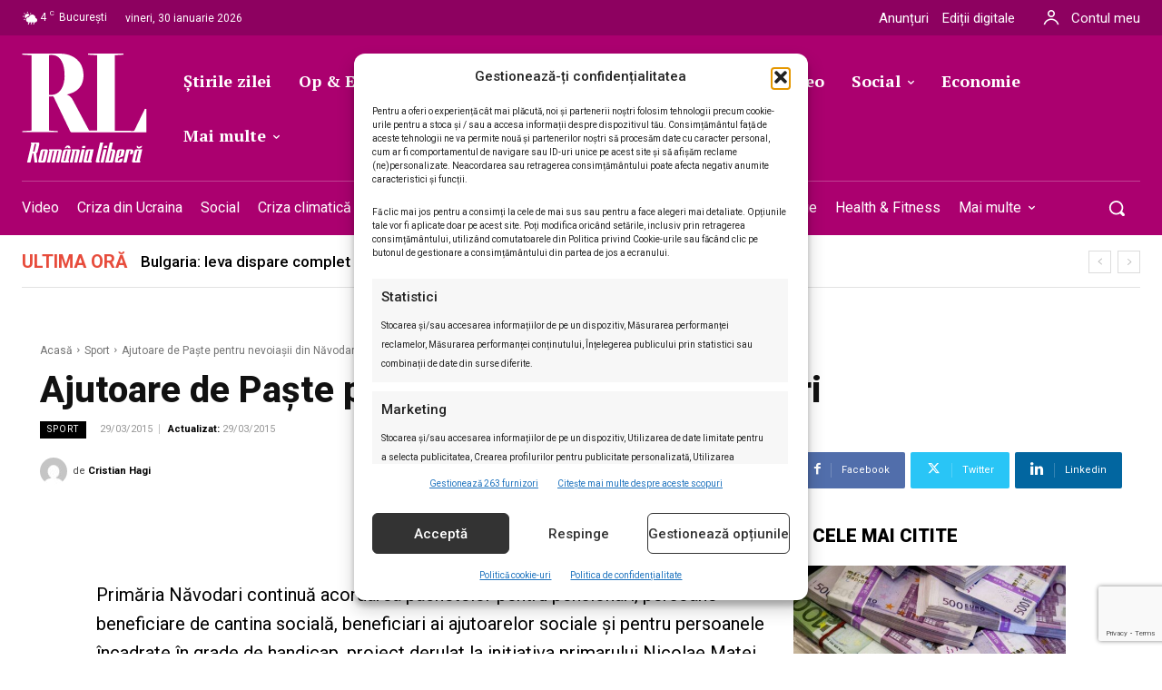

--- FILE ---
content_type: text/html; charset=utf-8
request_url: https://www.google.com/recaptcha/api2/anchor?ar=1&k=6LcflEErAAAAAEpkrc782ozvLrzNhS1i6yjIZrfj&co=aHR0cHM6Ly9yb21hbmlhbGliZXJhLnJvOjQ0Mw..&hl=en&v=N67nZn4AqZkNcbeMu4prBgzg&size=invisible&anchor-ms=20000&execute-ms=30000&cb=9d8hd8t3kqxh
body_size: 48827
content:
<!DOCTYPE HTML><html dir="ltr" lang="en"><head><meta http-equiv="Content-Type" content="text/html; charset=UTF-8">
<meta http-equiv="X-UA-Compatible" content="IE=edge">
<title>reCAPTCHA</title>
<style type="text/css">
/* cyrillic-ext */
@font-face {
  font-family: 'Roboto';
  font-style: normal;
  font-weight: 400;
  font-stretch: 100%;
  src: url(//fonts.gstatic.com/s/roboto/v48/KFO7CnqEu92Fr1ME7kSn66aGLdTylUAMa3GUBHMdazTgWw.woff2) format('woff2');
  unicode-range: U+0460-052F, U+1C80-1C8A, U+20B4, U+2DE0-2DFF, U+A640-A69F, U+FE2E-FE2F;
}
/* cyrillic */
@font-face {
  font-family: 'Roboto';
  font-style: normal;
  font-weight: 400;
  font-stretch: 100%;
  src: url(//fonts.gstatic.com/s/roboto/v48/KFO7CnqEu92Fr1ME7kSn66aGLdTylUAMa3iUBHMdazTgWw.woff2) format('woff2');
  unicode-range: U+0301, U+0400-045F, U+0490-0491, U+04B0-04B1, U+2116;
}
/* greek-ext */
@font-face {
  font-family: 'Roboto';
  font-style: normal;
  font-weight: 400;
  font-stretch: 100%;
  src: url(//fonts.gstatic.com/s/roboto/v48/KFO7CnqEu92Fr1ME7kSn66aGLdTylUAMa3CUBHMdazTgWw.woff2) format('woff2');
  unicode-range: U+1F00-1FFF;
}
/* greek */
@font-face {
  font-family: 'Roboto';
  font-style: normal;
  font-weight: 400;
  font-stretch: 100%;
  src: url(//fonts.gstatic.com/s/roboto/v48/KFO7CnqEu92Fr1ME7kSn66aGLdTylUAMa3-UBHMdazTgWw.woff2) format('woff2');
  unicode-range: U+0370-0377, U+037A-037F, U+0384-038A, U+038C, U+038E-03A1, U+03A3-03FF;
}
/* math */
@font-face {
  font-family: 'Roboto';
  font-style: normal;
  font-weight: 400;
  font-stretch: 100%;
  src: url(//fonts.gstatic.com/s/roboto/v48/KFO7CnqEu92Fr1ME7kSn66aGLdTylUAMawCUBHMdazTgWw.woff2) format('woff2');
  unicode-range: U+0302-0303, U+0305, U+0307-0308, U+0310, U+0312, U+0315, U+031A, U+0326-0327, U+032C, U+032F-0330, U+0332-0333, U+0338, U+033A, U+0346, U+034D, U+0391-03A1, U+03A3-03A9, U+03B1-03C9, U+03D1, U+03D5-03D6, U+03F0-03F1, U+03F4-03F5, U+2016-2017, U+2034-2038, U+203C, U+2040, U+2043, U+2047, U+2050, U+2057, U+205F, U+2070-2071, U+2074-208E, U+2090-209C, U+20D0-20DC, U+20E1, U+20E5-20EF, U+2100-2112, U+2114-2115, U+2117-2121, U+2123-214F, U+2190, U+2192, U+2194-21AE, U+21B0-21E5, U+21F1-21F2, U+21F4-2211, U+2213-2214, U+2216-22FF, U+2308-230B, U+2310, U+2319, U+231C-2321, U+2336-237A, U+237C, U+2395, U+239B-23B7, U+23D0, U+23DC-23E1, U+2474-2475, U+25AF, U+25B3, U+25B7, U+25BD, U+25C1, U+25CA, U+25CC, U+25FB, U+266D-266F, U+27C0-27FF, U+2900-2AFF, U+2B0E-2B11, U+2B30-2B4C, U+2BFE, U+3030, U+FF5B, U+FF5D, U+1D400-1D7FF, U+1EE00-1EEFF;
}
/* symbols */
@font-face {
  font-family: 'Roboto';
  font-style: normal;
  font-weight: 400;
  font-stretch: 100%;
  src: url(//fonts.gstatic.com/s/roboto/v48/KFO7CnqEu92Fr1ME7kSn66aGLdTylUAMaxKUBHMdazTgWw.woff2) format('woff2');
  unicode-range: U+0001-000C, U+000E-001F, U+007F-009F, U+20DD-20E0, U+20E2-20E4, U+2150-218F, U+2190, U+2192, U+2194-2199, U+21AF, U+21E6-21F0, U+21F3, U+2218-2219, U+2299, U+22C4-22C6, U+2300-243F, U+2440-244A, U+2460-24FF, U+25A0-27BF, U+2800-28FF, U+2921-2922, U+2981, U+29BF, U+29EB, U+2B00-2BFF, U+4DC0-4DFF, U+FFF9-FFFB, U+10140-1018E, U+10190-1019C, U+101A0, U+101D0-101FD, U+102E0-102FB, U+10E60-10E7E, U+1D2C0-1D2D3, U+1D2E0-1D37F, U+1F000-1F0FF, U+1F100-1F1AD, U+1F1E6-1F1FF, U+1F30D-1F30F, U+1F315, U+1F31C, U+1F31E, U+1F320-1F32C, U+1F336, U+1F378, U+1F37D, U+1F382, U+1F393-1F39F, U+1F3A7-1F3A8, U+1F3AC-1F3AF, U+1F3C2, U+1F3C4-1F3C6, U+1F3CA-1F3CE, U+1F3D4-1F3E0, U+1F3ED, U+1F3F1-1F3F3, U+1F3F5-1F3F7, U+1F408, U+1F415, U+1F41F, U+1F426, U+1F43F, U+1F441-1F442, U+1F444, U+1F446-1F449, U+1F44C-1F44E, U+1F453, U+1F46A, U+1F47D, U+1F4A3, U+1F4B0, U+1F4B3, U+1F4B9, U+1F4BB, U+1F4BF, U+1F4C8-1F4CB, U+1F4D6, U+1F4DA, U+1F4DF, U+1F4E3-1F4E6, U+1F4EA-1F4ED, U+1F4F7, U+1F4F9-1F4FB, U+1F4FD-1F4FE, U+1F503, U+1F507-1F50B, U+1F50D, U+1F512-1F513, U+1F53E-1F54A, U+1F54F-1F5FA, U+1F610, U+1F650-1F67F, U+1F687, U+1F68D, U+1F691, U+1F694, U+1F698, U+1F6AD, U+1F6B2, U+1F6B9-1F6BA, U+1F6BC, U+1F6C6-1F6CF, U+1F6D3-1F6D7, U+1F6E0-1F6EA, U+1F6F0-1F6F3, U+1F6F7-1F6FC, U+1F700-1F7FF, U+1F800-1F80B, U+1F810-1F847, U+1F850-1F859, U+1F860-1F887, U+1F890-1F8AD, U+1F8B0-1F8BB, U+1F8C0-1F8C1, U+1F900-1F90B, U+1F93B, U+1F946, U+1F984, U+1F996, U+1F9E9, U+1FA00-1FA6F, U+1FA70-1FA7C, U+1FA80-1FA89, U+1FA8F-1FAC6, U+1FACE-1FADC, U+1FADF-1FAE9, U+1FAF0-1FAF8, U+1FB00-1FBFF;
}
/* vietnamese */
@font-face {
  font-family: 'Roboto';
  font-style: normal;
  font-weight: 400;
  font-stretch: 100%;
  src: url(//fonts.gstatic.com/s/roboto/v48/KFO7CnqEu92Fr1ME7kSn66aGLdTylUAMa3OUBHMdazTgWw.woff2) format('woff2');
  unicode-range: U+0102-0103, U+0110-0111, U+0128-0129, U+0168-0169, U+01A0-01A1, U+01AF-01B0, U+0300-0301, U+0303-0304, U+0308-0309, U+0323, U+0329, U+1EA0-1EF9, U+20AB;
}
/* latin-ext */
@font-face {
  font-family: 'Roboto';
  font-style: normal;
  font-weight: 400;
  font-stretch: 100%;
  src: url(//fonts.gstatic.com/s/roboto/v48/KFO7CnqEu92Fr1ME7kSn66aGLdTylUAMa3KUBHMdazTgWw.woff2) format('woff2');
  unicode-range: U+0100-02BA, U+02BD-02C5, U+02C7-02CC, U+02CE-02D7, U+02DD-02FF, U+0304, U+0308, U+0329, U+1D00-1DBF, U+1E00-1E9F, U+1EF2-1EFF, U+2020, U+20A0-20AB, U+20AD-20C0, U+2113, U+2C60-2C7F, U+A720-A7FF;
}
/* latin */
@font-face {
  font-family: 'Roboto';
  font-style: normal;
  font-weight: 400;
  font-stretch: 100%;
  src: url(//fonts.gstatic.com/s/roboto/v48/KFO7CnqEu92Fr1ME7kSn66aGLdTylUAMa3yUBHMdazQ.woff2) format('woff2');
  unicode-range: U+0000-00FF, U+0131, U+0152-0153, U+02BB-02BC, U+02C6, U+02DA, U+02DC, U+0304, U+0308, U+0329, U+2000-206F, U+20AC, U+2122, U+2191, U+2193, U+2212, U+2215, U+FEFF, U+FFFD;
}
/* cyrillic-ext */
@font-face {
  font-family: 'Roboto';
  font-style: normal;
  font-weight: 500;
  font-stretch: 100%;
  src: url(//fonts.gstatic.com/s/roboto/v48/KFO7CnqEu92Fr1ME7kSn66aGLdTylUAMa3GUBHMdazTgWw.woff2) format('woff2');
  unicode-range: U+0460-052F, U+1C80-1C8A, U+20B4, U+2DE0-2DFF, U+A640-A69F, U+FE2E-FE2F;
}
/* cyrillic */
@font-face {
  font-family: 'Roboto';
  font-style: normal;
  font-weight: 500;
  font-stretch: 100%;
  src: url(//fonts.gstatic.com/s/roboto/v48/KFO7CnqEu92Fr1ME7kSn66aGLdTylUAMa3iUBHMdazTgWw.woff2) format('woff2');
  unicode-range: U+0301, U+0400-045F, U+0490-0491, U+04B0-04B1, U+2116;
}
/* greek-ext */
@font-face {
  font-family: 'Roboto';
  font-style: normal;
  font-weight: 500;
  font-stretch: 100%;
  src: url(//fonts.gstatic.com/s/roboto/v48/KFO7CnqEu92Fr1ME7kSn66aGLdTylUAMa3CUBHMdazTgWw.woff2) format('woff2');
  unicode-range: U+1F00-1FFF;
}
/* greek */
@font-face {
  font-family: 'Roboto';
  font-style: normal;
  font-weight: 500;
  font-stretch: 100%;
  src: url(//fonts.gstatic.com/s/roboto/v48/KFO7CnqEu92Fr1ME7kSn66aGLdTylUAMa3-UBHMdazTgWw.woff2) format('woff2');
  unicode-range: U+0370-0377, U+037A-037F, U+0384-038A, U+038C, U+038E-03A1, U+03A3-03FF;
}
/* math */
@font-face {
  font-family: 'Roboto';
  font-style: normal;
  font-weight: 500;
  font-stretch: 100%;
  src: url(//fonts.gstatic.com/s/roboto/v48/KFO7CnqEu92Fr1ME7kSn66aGLdTylUAMawCUBHMdazTgWw.woff2) format('woff2');
  unicode-range: U+0302-0303, U+0305, U+0307-0308, U+0310, U+0312, U+0315, U+031A, U+0326-0327, U+032C, U+032F-0330, U+0332-0333, U+0338, U+033A, U+0346, U+034D, U+0391-03A1, U+03A3-03A9, U+03B1-03C9, U+03D1, U+03D5-03D6, U+03F0-03F1, U+03F4-03F5, U+2016-2017, U+2034-2038, U+203C, U+2040, U+2043, U+2047, U+2050, U+2057, U+205F, U+2070-2071, U+2074-208E, U+2090-209C, U+20D0-20DC, U+20E1, U+20E5-20EF, U+2100-2112, U+2114-2115, U+2117-2121, U+2123-214F, U+2190, U+2192, U+2194-21AE, U+21B0-21E5, U+21F1-21F2, U+21F4-2211, U+2213-2214, U+2216-22FF, U+2308-230B, U+2310, U+2319, U+231C-2321, U+2336-237A, U+237C, U+2395, U+239B-23B7, U+23D0, U+23DC-23E1, U+2474-2475, U+25AF, U+25B3, U+25B7, U+25BD, U+25C1, U+25CA, U+25CC, U+25FB, U+266D-266F, U+27C0-27FF, U+2900-2AFF, U+2B0E-2B11, U+2B30-2B4C, U+2BFE, U+3030, U+FF5B, U+FF5D, U+1D400-1D7FF, U+1EE00-1EEFF;
}
/* symbols */
@font-face {
  font-family: 'Roboto';
  font-style: normal;
  font-weight: 500;
  font-stretch: 100%;
  src: url(//fonts.gstatic.com/s/roboto/v48/KFO7CnqEu92Fr1ME7kSn66aGLdTylUAMaxKUBHMdazTgWw.woff2) format('woff2');
  unicode-range: U+0001-000C, U+000E-001F, U+007F-009F, U+20DD-20E0, U+20E2-20E4, U+2150-218F, U+2190, U+2192, U+2194-2199, U+21AF, U+21E6-21F0, U+21F3, U+2218-2219, U+2299, U+22C4-22C6, U+2300-243F, U+2440-244A, U+2460-24FF, U+25A0-27BF, U+2800-28FF, U+2921-2922, U+2981, U+29BF, U+29EB, U+2B00-2BFF, U+4DC0-4DFF, U+FFF9-FFFB, U+10140-1018E, U+10190-1019C, U+101A0, U+101D0-101FD, U+102E0-102FB, U+10E60-10E7E, U+1D2C0-1D2D3, U+1D2E0-1D37F, U+1F000-1F0FF, U+1F100-1F1AD, U+1F1E6-1F1FF, U+1F30D-1F30F, U+1F315, U+1F31C, U+1F31E, U+1F320-1F32C, U+1F336, U+1F378, U+1F37D, U+1F382, U+1F393-1F39F, U+1F3A7-1F3A8, U+1F3AC-1F3AF, U+1F3C2, U+1F3C4-1F3C6, U+1F3CA-1F3CE, U+1F3D4-1F3E0, U+1F3ED, U+1F3F1-1F3F3, U+1F3F5-1F3F7, U+1F408, U+1F415, U+1F41F, U+1F426, U+1F43F, U+1F441-1F442, U+1F444, U+1F446-1F449, U+1F44C-1F44E, U+1F453, U+1F46A, U+1F47D, U+1F4A3, U+1F4B0, U+1F4B3, U+1F4B9, U+1F4BB, U+1F4BF, U+1F4C8-1F4CB, U+1F4D6, U+1F4DA, U+1F4DF, U+1F4E3-1F4E6, U+1F4EA-1F4ED, U+1F4F7, U+1F4F9-1F4FB, U+1F4FD-1F4FE, U+1F503, U+1F507-1F50B, U+1F50D, U+1F512-1F513, U+1F53E-1F54A, U+1F54F-1F5FA, U+1F610, U+1F650-1F67F, U+1F687, U+1F68D, U+1F691, U+1F694, U+1F698, U+1F6AD, U+1F6B2, U+1F6B9-1F6BA, U+1F6BC, U+1F6C6-1F6CF, U+1F6D3-1F6D7, U+1F6E0-1F6EA, U+1F6F0-1F6F3, U+1F6F7-1F6FC, U+1F700-1F7FF, U+1F800-1F80B, U+1F810-1F847, U+1F850-1F859, U+1F860-1F887, U+1F890-1F8AD, U+1F8B0-1F8BB, U+1F8C0-1F8C1, U+1F900-1F90B, U+1F93B, U+1F946, U+1F984, U+1F996, U+1F9E9, U+1FA00-1FA6F, U+1FA70-1FA7C, U+1FA80-1FA89, U+1FA8F-1FAC6, U+1FACE-1FADC, U+1FADF-1FAE9, U+1FAF0-1FAF8, U+1FB00-1FBFF;
}
/* vietnamese */
@font-face {
  font-family: 'Roboto';
  font-style: normal;
  font-weight: 500;
  font-stretch: 100%;
  src: url(//fonts.gstatic.com/s/roboto/v48/KFO7CnqEu92Fr1ME7kSn66aGLdTylUAMa3OUBHMdazTgWw.woff2) format('woff2');
  unicode-range: U+0102-0103, U+0110-0111, U+0128-0129, U+0168-0169, U+01A0-01A1, U+01AF-01B0, U+0300-0301, U+0303-0304, U+0308-0309, U+0323, U+0329, U+1EA0-1EF9, U+20AB;
}
/* latin-ext */
@font-face {
  font-family: 'Roboto';
  font-style: normal;
  font-weight: 500;
  font-stretch: 100%;
  src: url(//fonts.gstatic.com/s/roboto/v48/KFO7CnqEu92Fr1ME7kSn66aGLdTylUAMa3KUBHMdazTgWw.woff2) format('woff2');
  unicode-range: U+0100-02BA, U+02BD-02C5, U+02C7-02CC, U+02CE-02D7, U+02DD-02FF, U+0304, U+0308, U+0329, U+1D00-1DBF, U+1E00-1E9F, U+1EF2-1EFF, U+2020, U+20A0-20AB, U+20AD-20C0, U+2113, U+2C60-2C7F, U+A720-A7FF;
}
/* latin */
@font-face {
  font-family: 'Roboto';
  font-style: normal;
  font-weight: 500;
  font-stretch: 100%;
  src: url(//fonts.gstatic.com/s/roboto/v48/KFO7CnqEu92Fr1ME7kSn66aGLdTylUAMa3yUBHMdazQ.woff2) format('woff2');
  unicode-range: U+0000-00FF, U+0131, U+0152-0153, U+02BB-02BC, U+02C6, U+02DA, U+02DC, U+0304, U+0308, U+0329, U+2000-206F, U+20AC, U+2122, U+2191, U+2193, U+2212, U+2215, U+FEFF, U+FFFD;
}
/* cyrillic-ext */
@font-face {
  font-family: 'Roboto';
  font-style: normal;
  font-weight: 900;
  font-stretch: 100%;
  src: url(//fonts.gstatic.com/s/roboto/v48/KFO7CnqEu92Fr1ME7kSn66aGLdTylUAMa3GUBHMdazTgWw.woff2) format('woff2');
  unicode-range: U+0460-052F, U+1C80-1C8A, U+20B4, U+2DE0-2DFF, U+A640-A69F, U+FE2E-FE2F;
}
/* cyrillic */
@font-face {
  font-family: 'Roboto';
  font-style: normal;
  font-weight: 900;
  font-stretch: 100%;
  src: url(//fonts.gstatic.com/s/roboto/v48/KFO7CnqEu92Fr1ME7kSn66aGLdTylUAMa3iUBHMdazTgWw.woff2) format('woff2');
  unicode-range: U+0301, U+0400-045F, U+0490-0491, U+04B0-04B1, U+2116;
}
/* greek-ext */
@font-face {
  font-family: 'Roboto';
  font-style: normal;
  font-weight: 900;
  font-stretch: 100%;
  src: url(//fonts.gstatic.com/s/roboto/v48/KFO7CnqEu92Fr1ME7kSn66aGLdTylUAMa3CUBHMdazTgWw.woff2) format('woff2');
  unicode-range: U+1F00-1FFF;
}
/* greek */
@font-face {
  font-family: 'Roboto';
  font-style: normal;
  font-weight: 900;
  font-stretch: 100%;
  src: url(//fonts.gstatic.com/s/roboto/v48/KFO7CnqEu92Fr1ME7kSn66aGLdTylUAMa3-UBHMdazTgWw.woff2) format('woff2');
  unicode-range: U+0370-0377, U+037A-037F, U+0384-038A, U+038C, U+038E-03A1, U+03A3-03FF;
}
/* math */
@font-face {
  font-family: 'Roboto';
  font-style: normal;
  font-weight: 900;
  font-stretch: 100%;
  src: url(//fonts.gstatic.com/s/roboto/v48/KFO7CnqEu92Fr1ME7kSn66aGLdTylUAMawCUBHMdazTgWw.woff2) format('woff2');
  unicode-range: U+0302-0303, U+0305, U+0307-0308, U+0310, U+0312, U+0315, U+031A, U+0326-0327, U+032C, U+032F-0330, U+0332-0333, U+0338, U+033A, U+0346, U+034D, U+0391-03A1, U+03A3-03A9, U+03B1-03C9, U+03D1, U+03D5-03D6, U+03F0-03F1, U+03F4-03F5, U+2016-2017, U+2034-2038, U+203C, U+2040, U+2043, U+2047, U+2050, U+2057, U+205F, U+2070-2071, U+2074-208E, U+2090-209C, U+20D0-20DC, U+20E1, U+20E5-20EF, U+2100-2112, U+2114-2115, U+2117-2121, U+2123-214F, U+2190, U+2192, U+2194-21AE, U+21B0-21E5, U+21F1-21F2, U+21F4-2211, U+2213-2214, U+2216-22FF, U+2308-230B, U+2310, U+2319, U+231C-2321, U+2336-237A, U+237C, U+2395, U+239B-23B7, U+23D0, U+23DC-23E1, U+2474-2475, U+25AF, U+25B3, U+25B7, U+25BD, U+25C1, U+25CA, U+25CC, U+25FB, U+266D-266F, U+27C0-27FF, U+2900-2AFF, U+2B0E-2B11, U+2B30-2B4C, U+2BFE, U+3030, U+FF5B, U+FF5D, U+1D400-1D7FF, U+1EE00-1EEFF;
}
/* symbols */
@font-face {
  font-family: 'Roboto';
  font-style: normal;
  font-weight: 900;
  font-stretch: 100%;
  src: url(//fonts.gstatic.com/s/roboto/v48/KFO7CnqEu92Fr1ME7kSn66aGLdTylUAMaxKUBHMdazTgWw.woff2) format('woff2');
  unicode-range: U+0001-000C, U+000E-001F, U+007F-009F, U+20DD-20E0, U+20E2-20E4, U+2150-218F, U+2190, U+2192, U+2194-2199, U+21AF, U+21E6-21F0, U+21F3, U+2218-2219, U+2299, U+22C4-22C6, U+2300-243F, U+2440-244A, U+2460-24FF, U+25A0-27BF, U+2800-28FF, U+2921-2922, U+2981, U+29BF, U+29EB, U+2B00-2BFF, U+4DC0-4DFF, U+FFF9-FFFB, U+10140-1018E, U+10190-1019C, U+101A0, U+101D0-101FD, U+102E0-102FB, U+10E60-10E7E, U+1D2C0-1D2D3, U+1D2E0-1D37F, U+1F000-1F0FF, U+1F100-1F1AD, U+1F1E6-1F1FF, U+1F30D-1F30F, U+1F315, U+1F31C, U+1F31E, U+1F320-1F32C, U+1F336, U+1F378, U+1F37D, U+1F382, U+1F393-1F39F, U+1F3A7-1F3A8, U+1F3AC-1F3AF, U+1F3C2, U+1F3C4-1F3C6, U+1F3CA-1F3CE, U+1F3D4-1F3E0, U+1F3ED, U+1F3F1-1F3F3, U+1F3F5-1F3F7, U+1F408, U+1F415, U+1F41F, U+1F426, U+1F43F, U+1F441-1F442, U+1F444, U+1F446-1F449, U+1F44C-1F44E, U+1F453, U+1F46A, U+1F47D, U+1F4A3, U+1F4B0, U+1F4B3, U+1F4B9, U+1F4BB, U+1F4BF, U+1F4C8-1F4CB, U+1F4D6, U+1F4DA, U+1F4DF, U+1F4E3-1F4E6, U+1F4EA-1F4ED, U+1F4F7, U+1F4F9-1F4FB, U+1F4FD-1F4FE, U+1F503, U+1F507-1F50B, U+1F50D, U+1F512-1F513, U+1F53E-1F54A, U+1F54F-1F5FA, U+1F610, U+1F650-1F67F, U+1F687, U+1F68D, U+1F691, U+1F694, U+1F698, U+1F6AD, U+1F6B2, U+1F6B9-1F6BA, U+1F6BC, U+1F6C6-1F6CF, U+1F6D3-1F6D7, U+1F6E0-1F6EA, U+1F6F0-1F6F3, U+1F6F7-1F6FC, U+1F700-1F7FF, U+1F800-1F80B, U+1F810-1F847, U+1F850-1F859, U+1F860-1F887, U+1F890-1F8AD, U+1F8B0-1F8BB, U+1F8C0-1F8C1, U+1F900-1F90B, U+1F93B, U+1F946, U+1F984, U+1F996, U+1F9E9, U+1FA00-1FA6F, U+1FA70-1FA7C, U+1FA80-1FA89, U+1FA8F-1FAC6, U+1FACE-1FADC, U+1FADF-1FAE9, U+1FAF0-1FAF8, U+1FB00-1FBFF;
}
/* vietnamese */
@font-face {
  font-family: 'Roboto';
  font-style: normal;
  font-weight: 900;
  font-stretch: 100%;
  src: url(//fonts.gstatic.com/s/roboto/v48/KFO7CnqEu92Fr1ME7kSn66aGLdTylUAMa3OUBHMdazTgWw.woff2) format('woff2');
  unicode-range: U+0102-0103, U+0110-0111, U+0128-0129, U+0168-0169, U+01A0-01A1, U+01AF-01B0, U+0300-0301, U+0303-0304, U+0308-0309, U+0323, U+0329, U+1EA0-1EF9, U+20AB;
}
/* latin-ext */
@font-face {
  font-family: 'Roboto';
  font-style: normal;
  font-weight: 900;
  font-stretch: 100%;
  src: url(//fonts.gstatic.com/s/roboto/v48/KFO7CnqEu92Fr1ME7kSn66aGLdTylUAMa3KUBHMdazTgWw.woff2) format('woff2');
  unicode-range: U+0100-02BA, U+02BD-02C5, U+02C7-02CC, U+02CE-02D7, U+02DD-02FF, U+0304, U+0308, U+0329, U+1D00-1DBF, U+1E00-1E9F, U+1EF2-1EFF, U+2020, U+20A0-20AB, U+20AD-20C0, U+2113, U+2C60-2C7F, U+A720-A7FF;
}
/* latin */
@font-face {
  font-family: 'Roboto';
  font-style: normal;
  font-weight: 900;
  font-stretch: 100%;
  src: url(//fonts.gstatic.com/s/roboto/v48/KFO7CnqEu92Fr1ME7kSn66aGLdTylUAMa3yUBHMdazQ.woff2) format('woff2');
  unicode-range: U+0000-00FF, U+0131, U+0152-0153, U+02BB-02BC, U+02C6, U+02DA, U+02DC, U+0304, U+0308, U+0329, U+2000-206F, U+20AC, U+2122, U+2191, U+2193, U+2212, U+2215, U+FEFF, U+FFFD;
}

</style>
<link rel="stylesheet" type="text/css" href="https://www.gstatic.com/recaptcha/releases/N67nZn4AqZkNcbeMu4prBgzg/styles__ltr.css">
<script nonce="0eucCfbd9zmjIbGruTk6wg" type="text/javascript">window['__recaptcha_api'] = 'https://www.google.com/recaptcha/api2/';</script>
<script type="text/javascript" src="https://www.gstatic.com/recaptcha/releases/N67nZn4AqZkNcbeMu4prBgzg/recaptcha__en.js" nonce="0eucCfbd9zmjIbGruTk6wg">
      
    </script></head>
<body><div id="rc-anchor-alert" class="rc-anchor-alert"></div>
<input type="hidden" id="recaptcha-token" value="[base64]">
<script type="text/javascript" nonce="0eucCfbd9zmjIbGruTk6wg">
      recaptcha.anchor.Main.init("[\x22ainput\x22,[\x22bgdata\x22,\x22\x22,\[base64]/[base64]/MjU1Ong/[base64]/[base64]/[base64]/[base64]/[base64]/[base64]/[base64]/[base64]/[base64]/[base64]/[base64]/[base64]/[base64]/[base64]/[base64]\\u003d\x22,\[base64]\\u003d\x22,\x22bFdqTV7ChlDCjlrCocKfwoLDgMORO8OrSMOHwokHJcK/wpBLw4Z7woBOwrJOO8Ozw7/CjCHClMKPf3cXAcKLwpbDtBZDwoNgb8KNAsOnTyLCgXRzFFPCuhJhw5YUQMKwE8KDw6rDjW3ClTDDkMK7ecONwq7CpW/CmFLCsEPCrA5aKsKQwrHCnCUhwpVfw6zComNADUgeBA0lwpLDozbDv8OZSh7CiMOAWBdGwoY9wqNTwpFgwr3DiVIJw7LDuh/Cn8OvL1XCsC4rwozClDgDA0TCrAE+cMOET1jCgHEJw5TDqsKkwroddVbCq2cLM8KDFcOvwoTDpSDCuFDDrMOmRMKcw63Ci8O7w7V0IR/DuMKoVMKhw6RlAMOdw5sGwrTCm8KOHMKBw4UHw4IRf8OWRF7Cs8O+woBNw4zCqsK/w53Dh8O7HhvDnsKHDC/CpV7CknLClMKtw7ksesOhaUxfJTdcJ0EOw7fCoSE1w6zDqmrDl8OGwp8Sw6zCn24fFxfDuE8wB1PDiBYlw4oPIBnCpcOdworCnyxYw5d1w6DDl8K/woPCt3HCjMOiwroPwrbCn8O9aMKjKg0Aw6MbBcKzdMKvXi5gYMKkwp/CoD3Dmlpvw6BRI8Kgw63Dn8OSw5tTWMOnw7PCuULCnk8UQ2Q6w5tnAkPClMK9w7FGCChIdmEdwpt2w6YAAcKKDC9VwrE4w7tiUxDDvMOxwrlVw4TDjn1eXsOrQm1/SsOuw7/[base64]/[base64]/[base64]/DnAXCuUTCqMKiCcO/[base64]/ClsK/C0bCmWzCjsKkw59Cw6vDu8OaRMKIIDfDhsOwJHvCv8Ojwp3CkMKhwpYZw77CssKKdsKdfMKbMHTDpsOoWMKYwrg5SCRuw7DDosOoIDIZQcOww64+wrHCjcO8c8Odw4U7w74xPHV3w7J/w4VIFR97w5QJwr7CvMOZwr7CjMOuCXDDkm/Dl8O6w6U4wr1+wqwow6oHw49owrPDlsOTRcKQVsO2dntjwrrDtMKrw47CksO7wpJXw6vCpsOUThYDMsK2CcOnOBcfwqzDnsOdAsORVApHw7XCr2nCl3lfJMK+dTdDwqjCjMKzw5bDt3IkwrQvwp7DnkLCmy/DssOEwqrCggBEHMK0woPDjzjCpCoDw5dMw67DusOKNwlVw4s8wqrDnMOow7hCMDPCncOZI8OPE8K/NXoETyo6CcOCw4QJBxHDl8OqesKzUMKAwo7DlcO8woJLHcKqE8KUEWdnTsKnB8OHFMO7w7M/KcOXwpLCv8ODcH3DoU7Dr8KtS8Ktwqkfw57DicOKw5LClcKCWkrDjMOeL0jCi8KAw67CgsKGa0DCvcKwScKCwoU3wqjCvcKCQQfCiCJgQsK3w5/CuB7Cl0RCMXfDrsOJTXzCv33Cu8OyBDIfM0fDpBDCtcKwe1LDkVDDrsOsfMOEw5xQw5jDqcOKwqlQw7PDtANtwrjCoxjCrkDCpMO2w5FbLyHDs8K5wobCmh3DjcO8AMO/[base64]/[base64]/woB9w7Y5wrjCp0RswpYow4fCvgzDnwg7bEg9w6NZbcKpw6HCmMK5wovCu8KYwrYJwqh0wpF4w7U6wpXClnvCksKMI8OhTF9aXcKTwqZgX8OmAh5IZsKRM1rCpE8owrEME8KrNkXCrgzCs8KDGcO7wrrDviXDrXTDh15/DsOJwpXCixhYbmXCssKXM8KNw68mw4dVw5/[base64]/w6LDjCxpBsK4wojCoUnDuw95w68swq7ClWXCoxLCj37DrsKQBsOfw6RjW8OgMXrDgMO8w7zCr24AJ8KTwqbDvVzDjVZmOMOEX1rCkMOKUC7CphrDvsKSKcOjwpJHFwXCjxrDvidnw5XDnEHDjcO/wqwLTxVyQzEYKR09NcOlw5IFIWXDi8OXw7PDqMODw4rDtE7DuMKdw43Dg8OGw78ienTCvUcuw4XDjcO4D8Ohw6bDgjrChHs1w4cMw5xIUcOmwq/Cs8KvVilJFyfChxgDwqrDhMKKw5NWQiDDgG4Yw7x8GMK8wrzCqjI7w6VfBsO/[base64]/CiVJdw54aAMOrK056YyBgccKgw5zDl8OfworCiMOqw6VwwrZ/GzfDlMKeNkvCqBZjwolkI8Khw6rDjMKdw5DClsKvw5ckwr1cw7/DnsK2dMKAwr7DiA85UirDncOIw4pEwooIw5APw6zCkzcOGzlQA0NtS8O9CsOjD8KmwoHCksK/aMOYw7Zjwop7w7UPNx7ClCQ6X0HCoEvCscKRw57CpmsNesO2w6PCi8K+bsOFw4nChGNIw7/Cm24pw55JHcKpARvCpSZTGcOafcKPOsOtwq46woUoLcO5w4vCtcKNeHbDi8OOw5DDh8KEwqQEwpc+f2s5wp3Dv04/PsKbccKxUMKuw78NemXCp2J5Qn9NwoDDk8Krw5dlU8OPdixIfxs6ecKHUQkuGMOxV8OzSWozQMKvwofCu8Ocwr7CtcKzSC3DqMK1wrrCmh0dw7Bfwr/Dih7DqUfDi8Oqw7jCn1kdeDJfwohMfhHDrirCl2liPlVrFMKRT8KkwpTCn0Y4NRrCmMKkw4DDjyfDu8Kew5rCoBRYw6h2e8OTOiRQaMOlLsO/w6PChhHCk3ocAW3Ct8KRMmV0S3Vbw4/[base64]/CjsONO8KCUBrCjUDDksOowrLCvMOew4vCtMKSK8Ocw4MyXEU2LHnDuMOKasOXwqpiw5A8w4nDpMKLw5EswqzDrcKLdsOnw7Fjw4wOCMO0CAbDuEHDhFthw5LCjMKBCB3ClVk6GkzCucK6KMO7wq5Bw4vDiMKjPQxyOsOENmdHZMOPcXTDnCJNw4/DtDRawp/CiUrCiA0ewpwvw7bDosO0wq/CmwwsW8OMWcORQX1beh3DvRHCrMKDwqLDui9FwoLDjMK4G8KRbcOrWcK2wp/CukjCjMOqw4Bxw4FHwovClg/CvxsULsOswr3CmcKzwokJQsOawr3CkcOEMBLDiAvDk3/DhApSK0HDv8Okw5IKAGrDqW1ZDEM6wrVgw5rCuTZKMMOlw75EJ8K6ejZwwqF5ZsOKwrwuwokLJ2BaEcKuwqVxJ2LCq8KeIsKsw4sbI8OYwoMxUGvDtFPCiwLDrwnDnXIew6w0Y8Oqwpciw4kwZVrCscOTJcOPwr7DjUbDuj1Qw4nDk3/DuFTChMO7w5XCoS5MI3LDrcO+w6d/wpFPA8KcLmrCr8KAwqzDjgINHH/DnMOlw7RRP1zCtMK7wrRTw6/DlMOxfmBedMK9w5Npwr3Dg8O8FcKQw5DClMKsw6Nsd1RuwrrCsSbCl8KWwrfCg8KAN8ORwq3CiTJww7zCgHgdwoLCs18HwpQuwqLDs1QwwpQZw43CicOCfBrDlE7CmifCswIfw7TDkmLDiCHDgGTCl8Kzw7PCo3gJX8OawpDDiCd3wq3DoDXCnTnDqMKcP8OYUU/CnMKQw6DDjGHCrkIuwp9Cwp3Ct8K1DcKKW8OXbcOiwptdw7dywpA6wqgrwpvDuH3DrMKMwojDhsKiw77Dn8Ocw59mPDPDgWlNwq0Gc8Okw69ofcOcPyROwoFIwrlSwp3Dq0PDrjPDl2bDpGMwZyBSaMOoIj/DhMOWwoVMLsObLsOnw7bCvjnCk8O0fcORw7tOwp4eFxoiw5BFwrMWLMO2ecOKVUR+wqLCpcO9wqbCr8OkKcOdw5DDi8OnbsKNJ0PDliXDkhjCp3bDksOlwrvCjMO7w6vCjARqeS9vXMO4w7PDrilkwolCRwnDpx3Dn8O/wrbDijrDn17Cu8KmwqLDgMKnw7fDpzo4e8O6UcKqMxbDlgnDgHzDj8OaZDjCtxxJwqwOwoLCusK5V1t4wpkNw43Cvk7DhUnDmCzDp8Khcx7CrmMeGEElw4xJw5vCn8OPcA1Uw64LaG4dZFIaFBjDu8KCwpfDkUzCrW1rNh1twq7DrC/DlwXCnsK1IXbDssKPTS3CpcKWEDMfExRaHnhANFLDmRV7wqkFwo04CsOuccKPwpPDljhLbsO4XF/DrMK/wqfCmMKowq7CgMOywo7DrETDu8O6a8K/[base64]/Cp29ow4jDuD9pDic/[base64]/CsCBqCwXCv8O0WR09w51qTADCmsO5wpfDvkPDncKZw6hWwqPDrMKiNMK6w6Buw6/[base64]/[base64]/Dr8Oswoo1QlrDsMOtBMOrW8O/w6jCqMOWRhjDgSh2PMK5a8Kawq7CtGRzNSY5QMOdAsKkWMKewoFww7DCo8KPBH/CmMKnwqgSwqJRw6TDlx8sw5c3XSkKwoDCtE0hAU0lw7PCgF4xShTDn8KnR0XDpsO0w59Lw6ZLfcKmTCVIPcKUFVcgw5x0wpVxwrzDj8Kyw4E0HXUFwp9iEMOgwqfCsFs8fARGw4QFKUfDq8K2wqtUw7cawp/DmcOtwqUtwpUewqnCrMKewqLCr23DpcO4RStnEW18wolewrxnccORw7rDoHAuHi7DtMKlwrlvwrIDKMKUw6RvW1bCkARLwqF0wpPDmAnDpT87w63DhW/CkxPCjMOyw4QqPyw4w5NOasK7e8K9w4XCsmzChUvCjS/[base64]/[base64]/Cgn5bw4DDlw57w77DgRMpUSQfNFDCtMKWNxdkUMKJXwoAw5R7LzY/WVJ9NGA5w7TDusKkwoTDtGvDtAVpwqMGw5XCoEbCjsOEw6UrWBYRO8Ohw7bDnnJBw6vCtcOXTGnCmcOcIcKtwrkRwojDomNdRjUoBWDCtx9YFMOlwqUfw4ROw4ZQwpLCusOiw5ZWDg5JJcO7wpFtLsKmIsKdIB7CpWAgw6jCilHCmsKSTHPDlcO7wo7DuQEmw4nDmMK/FcKhwqjDoHNbGQvClcOWw73CocKUZRp9OEkEQ8K4w6vDsMKAw5vDgAjCowTCmcKSwoPDgQtie8KIPMKkdHp5bsOQw7kSwp1MTFnCu8OiVCdYCMKLwqXCuTo+w7B3IHEhSmDCrWfDisKPw5TDr8OMMDHDkMK2w6rDicKzLg9mMH/CmcOgQ2DDvSk/wrxfw6xgTErDuMOcwp1XGGxsXMKkw5pkHcK+w58pOGhkCA3Dmlt1XMOowq5EwrXCoXnDucOwwpF/RMKHTnZRD2MlwoPDiMOIR8O0w6HDhT5zYW3CgmUiwpRyw5fCpTxAXTRJw5zCmn5AKFkZUcKgFsOHwpNmw4XDogDCoztTw7/[base64]/w5LCtcKaw5/CrMO1w6haw6ggw6nDnmjDjMOGw4XChw3DpcO8wowoUMKDLBvCs8O6NcK3UMKqwqvCnDHCq8K6ccKVBHYSw6/Ds8K9w702G8OUw7vChxXDsMKqM8Kbw4Rew5jChsO/wp7CsAEbw4Qmw5vDpcOKEMKsw5rCg8O5VMOTEA5/w7ptwpNDwrPDtCLCsMOaCywVwqzDqcO8SD0zw7fDl8K6w6Rgw4DDmsOYw5/CgFUgdg/CpygOwq/DpsO3PC3DscO6W8KvWMOewozDjR1HwpvCnmoOMUPDpcOEUn11SQFfwq99w5lsTsKmdMKkMQcnHk7DkMKHYzEDwoMQw69tHMOXW2sywpfDtSFOw7zCvWdwwqrDrsKrbhBQf2UcOS02woPDjsOwwocbwqrDjxPCm8KRNcKZLVjDisKzfcOUwrLCmh3Cs8OyfsKxHE/Cl2PDosO+CT3CuXjDlsK/bsKZGn0UZnhpKHzCjcKLwogPwqh/[base64]/QEvCihzDg8Kfwp9jEsKlMGHDjcO2w4HCnwLCsMK0w7bCvcOyFMO7eWHCksKNw4DChSErb0/DlU7DqGDDtcKgcgYqR8KpFMOvGkggOh0iw5pFRz/DmHE1XCAcLcOcABbCvcOvw4LDm3VdU8KPQT/DvgPDuMK2fmNDwqU2a13ChVILw5nDqg/DtcOXUwrCqsOjw7hhFsO5P8KhZErCkGYXwp/DhR7CgcOhw7PDicKWNUZ6woduw7AzG8KGJsOUwrDCiGNuw4bDsgJjw57DvHrCjkUNwqscacO3ScKwwr4UcA/DihIEKcKXIXDCm8K1w6JEwpFIw5A/w5nDisKtw5fDgn7DoWgcXsKaRyVVaXLCoEJ/woTDmADCtcOdQjsJwoNiPGNRwoLChMOSABfCthAgCsOpJsKoUcOyLMO3w4xFw7/[base64]/CsMKLLcK1W8Oewr4xwp1Nw7New6nCnXvCiBAydsKQw7tWw7UXbnp4wpgEwonDpsKgw6HDv2p4RMKgw4rCtitjwozDvMORd8OLVV3CiRHDljnCisKUSBDDtsK2K8OswplfDgcMLlLDkcKBVG3DnG9lfy18Cg/Cp0HDo8OyBcOlOsOQClfDhGvChjHDgghKwoQsGsORYMO6w6/CiXNPFG3Cj8Kyay15w7ktwpQIw7hjcDAYw68/IVfDoXXCg3lEw4bCusKPwoYYw7jDr8OjOkk0ScKvT8O/wqAxFcOjw4V6MnI/[base64]/CowTDg8K9NmbDjgDDvQXDpsKsw4MoecOWwqfCrMO4asOQwo3DjsKfwocDwrzDk8K1Z2pwwpXCi3YUTCfCvMOpA8OjESsCb8KwN8KBWVYzw4UXPy/CnQ3DkEDCjcKdXcO6MMKKw45ISlFlw59ECcOgXyYKdhzCrsOGw614F0VbwoF6wrzDgBPDoMOkwpzDnGg4DTU7V207w49owpV5w4QbBcOzacKVUMKfTAgeICHCt2ZDRcOCez4WwpHCpzdgwoDDoGjCkzfDgsKWwpfDocO4AMKZFMKqAnvDsFLCqMOiw7HDsMKAEi/CmMOYFsKTwr3DqBjDiMK1U8K0DFJoSgA3L8Ktwq/Ckn3Cq8OeJMOSw6nCrD/Dh8Ozwr06wqEpw5UKMsOVdTvDl8Oyw6zCh8OGw7Yaw5Q9EATCj1NCXMOvw4/Cj2PDjMOqXMOQTMKBw7hWw6PDswHDswYcS8O1R8OrVBRpBMOpJsKlwqoXMsOzR33DjMKFw7TDtMKWTmDDj1MCbcKjNn7DssO7wpQbw7ZkMygnbMKSHsKfwrvCjsO0w6/Cr8Oaw5DCqHrDtsKMw59SBwzDjEzCscOkecOGw7nDg1lGw6jDtwcFwq/Dhw/DhSMbdcKzwqE7w6xYw73CuMKvw5rCo3tKfj3DjsOjZFxHYcKIw7UnN2jClsOdwpzCnwBtw4UoYAM/wp0ZwrjCicK+wrBEwqDDmsOywrxDwqUQw4kQBm/DpEljEzllw7Y4HldLAMKpwp/DuA5rQGs4woTDqsKqBSUEPXYGwrLDn8Ktw47Ch8O6wqkuw5bDicOYwrN0a8Kew5PDgsKXwqrCgnZXw5nCvMKmXMO+G8K0woDDtcODX8OodiwrbTjDiz4Ew4Ilwr7Dg3/[base64]/[base64]/Cu8OwQTPCocKDw53Ds8KmD8KNOsKoen9CRxTDk8KdZQXCjMKQwrzDmMKpU33Ckgc+I8K1EXrDo8OPw5AmDcKrw45lUMOdJsOowqvDmMOhwozDscOaw5p2M8KAwqYAdghkw4HDt8OBek8ecjNxw5Zcwqoxb8KRacK7w5ZdfcKawq0Dw6tZwo/[base64]/w6DDrT7Dp8K7wqzCujUWYMO1wqJUwrQFw79nwpcbwpNPwqNhWFRnBMOTG8KYw7ARV8KjwrrCq8Kpw7vDqcOkOMKwAEfDrMKMBXQCa8O8IWfDtcKLc8OwAQpiK8OLBHU7w6DDqyYFR8Kgw7AqwqbCncKPwr3CgMKDw4DCh0TDmAbCpMK7JHUqWT4KwqnCu3bCi1/ChSXCgsKLw7gjw5kAwpVfATB+SEPCrwUBw7AUw5pfwoTChgHCgAbDi8KeKgR4w5LDssOow6fCoDXDqMKgXMKVwoBfwrkYAWo2dcOrw6TDocO8w5nCjcKwY8KEMh/Cj0Vpw6HCjsK5EcKowpdAwr90BMKdw5JQTVvCvsOSwq0cEMKFDmbCtcOaVCRxbnkFYF/Cu3hPbkfDtcK7EU5yU8OOd8Ktw5nCvG/CqcO9w7UJwoXCnSjCm8OyDDXCrMKdXcOMNVPDv0rDoR9/wopgw7thwrPCqHfDmcKhVmHCssOyH03CvDbDnV4Hw6nDjQMYwqs/[base64]/[base64]/Dv8OrZcK7w5QMw7F3E8KRwoDDkSzDlT99w5UiYsOEBMOvw4HCoEpiwolnf07DscO3w6nDvW3DmsOtwo57w4Y+NWHCqEMhW13CsW/CmMKAHMONA8KewprCu8OewqdzdsOkwqNRJWDCvMK9NC/ChSVMDwTDl8OCw6PDscOOw71SwrrCtMKLw5dEw6ZNw4I0w73ClCxhw4szw4gPw55ZT8KRasOLQsK/w4wxN8KdwqB3d8OWw7oywqtFwpgWw5zCs8OFKcOIw7PClRg8wptrw5M3RRZQw4rDtMKawp7DvDPCrcO2N8KYw6giA8OZwr5jZ3rDlcOfw5nCuUfCkcK6OsOfw5bDvUjDhsK7wr4QwonDtDh4XztaWMOowpAxwq/Cm8K/cMOHwqrCocKAwrrCt8OSKCclHMOICMKkUCsEEmLCsyxTw4IyVkvDrcKXGcO3TMObwroGw63Dpj9Gw7/CgsK+Y8OAIQ7DrMKvwol2alXClMKHbVdTwo4gd8OHw7cdw4/DmwbCjhLCmxrDhMOuYsKDwr3DpT3Dk8KBw6/DglV7aMKXJsK6w5/DskXDr8KAdMKVw53Dk8OhI0ABwpXCinzDtCTDm0JYd8OCXXR1BcKUw5jCmMKmeBnCmwLDkxrCpMK/w7x8wqE/esOUw5HDssOTwq4qwqV0D8OpJEhowoUGWGXDicOwfMO9w5/CvUAQFivClzjCs8KQwoPCm8OzwpLCq3YOw6DCknTCq8Oawq0awr7CglwVesK4T8KQw7/Cv8K8NxXDozRnwpXCgcKXwqJxwp/CkX/DtcKdAhkbN1IIMhBhQsKew4/Dr31Ye8Kiw7swPsOHTFDCssKbw5/CusOpw69NAHB5Ki8bDB16T8K9w4c4O1rCgMODJMKpw4EXTgrDsQXCngDCgsO0wqnChGpxA0EBw4pkKmjDsgR/woEZF8Krw6LDgEvCusKhw5lrwr3CscKMT8KoPm7CjMOlwo3DjsOvT8Oyw77Cn8Khw64wwrshwrNkwoDCkMKLwo0ZwpPCqcK0w7bCkChqRsOsdMOQH2jDgkdVw4/Chlg3w7PDoy00w4Qewr3DrFvCuUREUMOIwqtENsOWB8K/[base64]/CghrCl1XCmwPDnsKYNFsqw4l6w7IgDsKYd8KuBT5IFArChnvDoUbDiDLDhFHDhsKPwr1/wqPCh8KvFA/DgxbCtcODEC7DihnDrsKjw5dAD8KxIxQgw4bCgH/DtzfDosKuQMOJwqjDoSZCQ33CujLDhGTChQ0Ne27CusOpwpxMw4XDocKxWB7CvyACJ2rDhsKJwr3DqUrCo8OUERDDvsOLA35Uw7puw47Do8K8cF7CoMOLHRMMccKAJxHDvCjDs8OMPzPCr2MaPsK7wr/CqMOjbMOqw6/CjggJwp8ywrNPMSrCjsO7D8Kawrd5NUtkKm9qOsKmFShccDLDviMJExN9wq/CqC/[base64]/DvxF/[base64]/Dj2LCmwY4w47Dtkhfw5FoCFlswpnChsO6GzzDqsKJNcOmasKXUcO/w7jCg1zDvMK6I8OOd0rCrwzCpsOkw4bChzFocsO4wp97J1JyfVfCoFEXTcKXw5pBwqclaWvCtkLCpH0zwpRLw5bDgcO8wozDuMOQfiNYw4oveMKUOnsQBR7Ci2VDdht1wpY/SVtKfmhCf1RmGikbw5svDh/Cj8OhSMO2wpfCtRXDoMOUO8OlVF1TwrzDvcKXaDUOw6MwSMK9w4XCtwrDisKoeAvDjcK5w4TDqcO/w7owwoHCnsOrUGkZw4HClW7CqQ7Con47bDsBbAQ0wqHCrMOLwo04w5HCh8KhRVjDpcKsZhTClFDDgxXDoiNVw5Bqw6fCtRhDw5nCrgJiYFbDpgYuWUXDmjQNw4LCqcOrPsOTwrDCtcKbLsKQFMKOwqBVw4d9wrXCgALDsQ07wpvDjyx/wq/DrCDDj8OiYsOkQkYzR8O8H2MAwqzCvcOJwrxkRsKufXfCkiHDoznCtcK5LiJMWcO8w4vCtyPCsMOJwqzDn2d0XnvCiMOYw63ClMKtwpnCpw1mwr/Dl8OqwqZpw5ABw7shC3kiw4LDqcKuCR/[base64]/[base64]/[base64]/[base64]/CnMKAKjFIwpQtwo/ChTZif2XClA83w5xgwo14K3wnMcKow7XCoMKowp45w5zDhcKMbA3CvMOgwrNkwqvDjDLCm8OCRT3CgcKowqBIw5ozw4nCgcKgwp1GwrPCvHjCu8OZwqdiayvCqMKLPDDChlUZUm/CjsOlJcOhTMODw69bC8OFw5RcGDQmLS7DshkOMUtCwqJBQko0XCZ2C2U9w7kfw7EXwpsNwrTCuxATw4U5wqlVRsOIw5ErJ8K1FcOIw7JZw6NLZX5BwogxDcKGw641w6DDvltiw6F0asKdUBNJwrzCnsOxb8Obwo5ZKildSsKEMEjDiiZzwq/CtsO3NG/[base64]/CiMOIwrbCj0xcwpXDr8O/[base64]/CmMOtw4p8GGJmHMO0wqYec8K+wq7DpsKbURDCv8KIS8OHwofDq8K6csK/ahRdU3PCksOEQcKiY2dZw4rCtBoaPsO9CQtVwqXDpsOTSUzCnsK7w5p3F8OKa8OzwpBHwq14TcOAwp0WKQtZKyV1aUPCr8KyF8KOEwLDscOoCsK5WVotwrvCqMO8ZcKNfBHDk8Ohw4EwKcK6w7Zxw6oiTjZHb8O/AmTCphjCpMOxB8OoDg/[base64]/DhsOMDMOpMgUawqZDwpXCo27DlH0NQsKYS3vCqX4qwogVPWzDiSfCl1XCryXDlMO0w6nDmcODw5/[base64]/Dth1Ww7rDqWcdKcOVesKQTcKNUMOJKzpwWsOSw5fClcOgwpPDgMKgR3RGXsKlcVpLwpTDlsKtwqPCgsKZG8O/LxpwaAcsN0tdTcOnXsKkw5rCmsKuwrhVw5zCqsK4woZZe8OWNsOPb8OTw5IEw57CisOqwqfDj8OjwqdcPWHDuWXCm8OcCiTCocKgwojDvjjDohfCm8KKwpIkAsO5T8Kkw4DCminDsCZ4wo/DncOMFcOww5nCoMOYw7tjOMOCw5TDo8OuNsKpwpwOT8KPdAnClMKPw6XCoBQWw5HDr8KLQmXDv2DDvcKCw41lw4Ukb8K0w7olSsK3Wz3CvsKNIk/CvkjDjSxJTsO4NWzDq1/DtAXCi3fDgkvCsGQJaMKwTcKdw53Dq8KqwoLDsSjDhE3CgkzCs8KTw7wuPTjDqjrCiDXCqcKXOMOxw6dXwrYoGMKzSndXw61dUUZ2wobCnsOmLcOXERDDi0/CtcKJwoDClC9mwrvCt27DiXICNi3CmEMMfCXDtsOIS8O5wpUWw5Uzw70bSxF1CjvDkMOJwrDCikxswqfCtS/DtUrCo8Kuw7lLdUUPA8KKw53Cg8OSHsOmw7ATwqoIw5cCBMO1wp9Jw6E2wr0dGsKWHAh3fsKKwpkuw7jDj8KBwrMMw7LCl1LCtxzDp8KQClpJOcOLV8OoFGsaw5V3wq1two0TwrwAwrDCrg/DhsOOMMKTw5BBw5DCkcKyc8OTw4HDkg1keQ3DgBHDncKyK8KVPMOfEzZNw7w/[base64]/wpkzIsK6wowLwoodAGUAY2xWNsKQbmnDpsKgesOyWsODwrIRwq0sFyQHcMOIwp/DlSQmPcKFw6PCncO/wobDmWUUwonCgVIJwpBpw7kDw57CvcOGwqxwKcKSOWROUDvCiHxbw5VVewBmw7jDj8KGw5jCkCAaw5bDn8KXd2PCkMKlw6DDuMOFw7TDqlLDsMOKZMOHHMOmwpLCjsOvwrvCn8Oyw5TDk8OIwocBPSoYw5/Ci2PCvS4UNMKiW8Oiwr/CqcOww5gQwqHCnsKEw5FfTDJLCCZKwrRLw6vDsMO4T8KSNwzClcKzwrnDkMKbCMO/[base64]/DuMOpIcOAbCkdw7nDjsOfw71TKcKHwostw7nDliR1esOnciDDoMOpfSzDqlTCq1TCj8K4wrjCucKfJRLCt8OVAycbw4QiKDZbw7obRkPDkUPDtRoPbcOQb8KLw6DDl3TDt8OWw5vDmVjDoVLCqFjCoMOpw5Vuw6QeMkkTPsK/[base64]/[base64]/w6nDmhDDtMONw6IXB8KHw6fCkRcSD1rDsh9lE1XDiGdAw7HCqMO2wqxOTzMpIMOFwqHDu8OVKsKdw7FLw6sOYsO8wrwrRsK4TGocKSpnwqfCq8OpwoPCm8OQETQOwocrAcKXQgTCjz3DpsKaw48JVmkUwrg5w69wGcO9NcOPw50NQ1hOdSTCjMOpYsOPWcKvF8Oaw74/wr8Twp3ClcKjw64/ImbCisKKw54OL0rDhcOcw5bCu8Oew4BFwpd0dFfDmQvChX/CqcO0w4vCpSE2K8KYwrLDgSV/[base64]/CqVUaDz3DkQzDrMOiaT9aw6VgHywyccKJe8OZJX/Cm3DDlMO8w6hxw5t4SX5cw54Qw5rCuivCl2k8J8OqKCIMwp8VPcKlNMO7wrTCvW5LwqASw6rChEnCskHDqMO7a2/DljjCn0Fww6dteRnDjcOVwrkwFsOXw5/Du2/CnnzCqTNSZcOuXMOgV8OJISwHQX9CwpsAwpbDsBQ9RsOLwrXDlsOzwoEQXMKXasOYw4xPwoweBsOawrrDixPCuh/CicO7NzrCu8KlTsKOwqDCjDFHEVXCqQvDp8OOw55MM8OUN8OqwpRsw4J0bFXCtMObB8KqBDpyw4bDi0FCw5haXGXCgg91wrpGwqo/[base64]/wpBuS8OUC0vCh3nChcOfwr/Cszlnw5HDq8Kvw7rCncO3cMOTW03DkcK6wrrCgMKCw7ZawrvCnw80clNdwpjDpcKwCAI6MsKdwqEcbX7CrsOwNWHCqkRPwo4xwodDw6FODjoMw4rDgMKFZjnDlAMow7/ClClRDcK4w7TCqMO/w4Btw6dLUsKFBirCoX7DrnAjVMKvwrYGw6LDhzc/w6NhFcO2w6TCrMKyGHvDlHdDwp/CkUZywrhQalnCvBfCncKOwofChmPChTbDjANmUcKFwpTCicKGw7zCgCEGwrrDucOSdAbCm8OkwrTCmsOZUScIwo3CkDwdP1USw4fDgcOSw5fCsUFSJCjDiB/[base64]/CnWg+wqN+w6nDmcKpw7U9w7PCqcK/[base64]/fEpHEVPCk8KYcCTCuy8Tw5k/[base64]/Ck8OFw4bCoEDCpB1LamVyw6rCkx5Tw4NoEcKZwoxITMOaESJYenQpS8KiwobCqDwtAMKcwpBhZsKJHsKCwqTCjHhow7PCusKEwoFIw7kBfcOvwqnChSzCocKYwpLDmMOyXsKFFAfDmxbCnB/Ck8KGwpPCj8OMw5xuwosvw7DDqWjCicOrw6zCq1/[base64]/GVAewr/CqcKpVlbCi8KOJ0HCncK9UcKtwos/Ox7ChMKpw5bDvsOeRMOsw6YZw4snBwoXIH9Kw6jClsKUQkBaL8OUw5fChMOKwoJjwqHDnmN1GcKYw7x8azzCnMK2wr/Do1vDowvDpcK2w793cTpowo8ywrzDk8Kkw7lVwpTDqQIYwpLDhMOyOVt7wrVjw6hHw5AxwqcjDMORw5NocWkjX2LDqE9eMQkkwozCokN4LmbDqxXDqcKPU8OoU3TCiWptGsKRwqrDqxc4w6/CiAHCn8O2T8KfEn0vd8KKwrQxw7xHN8KrRcK4YHTDi8OGW1giwpXCnUR4NsOBw5DCo8OZw4/DsMKGw595w7s2wp9/w6Y7w4zClVZMwp9uFCTCsMOCeMOQwrZfw5jDkAElw7Bdw6vCr1zCrCHDmMKawr8KfcOjPMK1QzvCqsK/CMOtw7NIw67CjT1UwqsvDG/[base64]/Dn8Kjw5shagRawo/DqcK+TH/CnsK/[base64]/XcOBwonDjMOuw4Mmw7rCksONalbDkGtlwoPDlV4mZcKewr8cwrvCqw/CgFl9UAggw7TDocO8w4JlwqUpworDmsOpQ3XDt8K0w6ETwqsFLsOCVV3CvsOZwrnCisObw73DgyZXwqbCnh9mw6M1ZA3DvMO3FXMfBH8JZsO1SsOXRXNlOMKzw5rDumtww6ofH1DDlk9dw6DCtinDsMKuFjInw5/CiH9YwpvCpR5EYknDvxrCnznCgMOVwqLDvMOecGbDuTDDhMOdCDZMw43ComJiwqwgasKFNMOIbglnwo9vV8K3KXQkwpkkwqvDg8KKBsOMfQbCmSjCpFTDsUzDv8OQw6fDh8O+wqduN8OGPCR/YUwFNgPCkQXCpTfCikTDt0MBRMKWJcKFwpLCqTbDj1nDl8Kwah3DpMKrBsKBwrbDmMKlSMOBMcKyw489Glxpw6/DnGTCqsKRw6DClXfCmiPDjWtkw4fCssO4wo41J8KIw4fDt2jDj8OfHFvDrMOzwrx/Qjl4TsK2MRU9w5B/OsKhwpXCosKWcsKdw7jCkcK/[base64]/VgwtIWLClWnDk8KPeCZPwrHDqMKJLBMuKsOZLXckw5F1wpNfBMOMwpzCuDklwpYoKgDDpzXDqsKAw7ExaMKca8OTwqNGOSzDtcOSwonDs8K/wr3CvcKtQCzCqsObGsKsw4IZeEJmOAnClcKywrDDiMKdw4LDtjV2XkRZXi3Cq8KUUsOYZMKNw5bDrsO1wo9kZ8OaS8K4w4TDj8OLwpfDgxIdJsKOHj4yBcKcw44ydMKbbcKhw5HChcKGSRl/OzXDuMOnQsOBSVowVH7DhcO+CD0KFU0twq5Qw6AXA8OhwqRHw5TDoT1ucWPCscO6w7ohwrxZFQcCw4fCssKQFsOiYjjCusO4w43Ch8Kow4XDnMKZwo/CmA3DocK4woolwpHCqcK8Bn3CqXtyesK6wp/[base64]/[base64]/CqxFiw5R4DD5PAh54MMOZCsO8wohewqzDq8KXwohbFMK8wo5eCMO8wrQNPgYswr58w7PCicOiMMOcwpLDlsO/[base64]/wpkkwrYFwrvCiW3CpSHDosKQECPCuMOsJVvCv8KGdXHCrcOuVHgwXVB7wqrDkTUYwqwFw4xuw74hw45XSQvConksMcKTw6TDqsOtZMK3Tj7DjFl3w58hwo7CpsOYbEcZw7DDp8KwGU7DosKQwqzCnk7Dl8KHwrUXMcOQw61Lfy7DmsKwwp/DmBnCryzCl8OuO3vDh8O8f33CpsKfw4c9wpPCphBawqLCkW/[base64]/CqiNAB8KFwrjDlkzCnl13dMOycgRfwoLDkm4kw7w3UMKYwrrCmsOMBsOBw4LDiVbCoTNWw79uwrrDssOZwos7JMKmw57DoMKjw6wMe8KjRMOAcHrDoDzCr8Kjw7VqT8ONKMKVw6wPCcK1w5PCh0Uow4nDrg3DuVogRSltwpAITMOhw6bDqm/DhMK+wrXDkxddFcOeTcKNFXDDvjLCkx03HxTDuUpfFsO6FRDDjsKSwogWNFjCgHjDp3XChcOuOMKNOcKHw6DDmcOEw6INIUV3wpvCpMOEJMORcAAtw54ww7/DkQ01w6TDncK/wrPCu8K0w4krCXhHDMOLHcKQw73CusKzJz3DrMKow4Y4W8KBwrlbw5t/w73CocOVM8KQJWN2WMKTcxbCv8KyKCVZwrYKwqhGU8OjZ8KTQDpLw5Eew4/Cj8KwYi/DmsKuwrnDp2p/B8KaU2IyYcOODGvCpMOGVMK4OsKaDVzCuSrCjcKCPAwyGFd/wrwkM3Flw67Dgz7DvRjClFTCsiMzDMOCBysHw4Jww5LDkMKWwpnCn8KCazgIw6jDoh4Lw7QMeGYFeDDDmi3Cvn7DrMOkwqsTw4nDu8Oaw7JcBRwlTcO9w4jCmjTCs0jCncOANcKgwo/[base64]/CsSrDiiEGCinCvAkzw4jDisKqL2cpFA5ew6zCjcOqw4MeUsOwcMOIDW8gwpDCqcO8wpzCksOlZxTCg8Kkw6RXw7/CizstFMOew4RCAj/[base64]/[base64]/w6Mmwq0iwqbChcKvwpPCp8ORwoMkw7HChhDCnUJrw5TDqMKLw7XDmsOXwqfDvcKoTUPDi8KqX2NVKcKMDcKoAwfCisKXw7UFw7/[base64]/LsOhw4h1fVjCr1/CiRLCnlkDURHDty3DjMOsSwUOwpBlw4jCnmN2GhxaYsOdFnjCn8KlesKbwrM0XsOsw7pww7rDisKQwrwww5IQwpAAVcK5wrA0Bn/CiRN2wothwq7CpsOSZh09VcKWTR/DkijCoAhlFBVHwp5/wqHChwXDoB3DslR1wpLCuW3Dh2pDwpsRwpXCoirDi8OmwrAEDgw1YcKFwpXCgsO5w6jDrsO6wozCoyUHLcO8wqBUwpTDtcKSARt9wq/DoxM7Q8KUw6HCocOgCsOfwqAVCcOyCsKlSGhEwpseUsKqw4LDuiXCuMKKYCoMSmcDwqjDgCZXwrbCrBFWRsOkwq5ZSMOHw6bDhkrDicO5woHDrnRNdijDj8KeEV/Cm3hWeiDDisOWw5DDmcOVwpLDuxbClMKGdT3Do8Kfw40kw7jDu2Fvw5oAG8KWJMKfwrXDhsKAa15/w73DmVVOaAEhesODw64QMcOxwqXDmmfDpykvR8OwIETDosOVworCtcKCw7zDvRh4dwF3H395A8KYwqhXXiPDkcKQGMKBejrCj0zChhXCkcOYw5bChDXDucK7wqHCtsOGMsOWIcOMGFzCq0YTd8K7worDrsKdwp/DoMKvw6N1wodhw6HClsK5fMKsw4zDgHDCksObJHHDlcKnwp4zaF3CusKsN8KoMcKBw6fDvMKqWhPDvFbCgsK5woo+wpxIwohxdml4Ejd/w4fDjkHDj1w4UTVJwpd3fhIDGMOjOl1Iw4Q2VAYGwq8ILsK6LcK3chvClT3DusK3wr7DsRjCr8OCMTZ4HXvCt8KKw6vCqMKEe8OJLMOSw4zDtE7DuMKWXxbCtsO/XMKvwrzDocKOYCjCvnPDpXLDpcOcVMKuaMOWe8ObwoooSMOiwqDChcO6UCjCih0+wqnCkA0iwo1awo7DvMKQw6oLMMOmwoTDuRbDsHzCh8KHLF8jSMO2w4DDl8KTFnJsw5/CjcKMwqtQDMO9wq3Dkw9Tw77DuzUxwpHDuRw/[base64]/CtsOSN37DuMKteWbCnXTCtMOAL8Oiw5fCjFcfwpjDnMOAw5/[base64]\\u003d\x22],null,[\x22conf\x22,null,\x226LcflEErAAAAAEpkrc782ozvLrzNhS1i6yjIZrfj\x22,0,null,null,null,1,[21,125,63,73,95,87,41,43,42,83,102,105,109,121],[7059694,836],0,null,null,null,null,0,null,0,null,700,1,null,0,\[base64]/76lBhnEnQkZnOKMAhmv8xEZ\x22,0,0,null,null,1,null,0,0,null,null,null,0],\x22https://romanialibera.ro:443\x22,null,[3,1,1],null,null,null,1,3600,[\x22https://www.google.com/intl/en/policies/privacy/\x22,\x22https://www.google.com/intl/en/policies/terms/\x22],\x22D3gnFt9cAk9Lh/a+IwP2iBZKxVy7lfMYoyndhTHepAU\\u003d\x22,1,0,null,1,1769770884392,0,0,[55],null,[247,96,172],\x22RC-xnAc_thiby_iyw\x22,null,null,null,null,null,\x220dAFcWeA7ORS-RfJ3eq7lbkYPhIBbgWgVOVLQm9-PMpmVG2JbSasO0n2-mzgNyapL4rpg6JhKb-4w3MLgAje6KsWZ-RYSx47ze0Q\x22,1769853684358]");
    </script></body></html>

--- FILE ---
content_type: text/html; charset=utf-8
request_url: https://www.google.com/recaptcha/api2/anchor?ar=1&k=6LcflEErAAAAAEpkrc782ozvLrzNhS1i6yjIZrfj&co=aHR0cHM6Ly9yb21hbmlhbGliZXJhLnJvOjQ0Mw..&hl=en&v=N67nZn4AqZkNcbeMu4prBgzg&size=invisible&anchor-ms=20000&execute-ms=30000&cb=nq8e37u1asoj
body_size: 48462
content:
<!DOCTYPE HTML><html dir="ltr" lang="en"><head><meta http-equiv="Content-Type" content="text/html; charset=UTF-8">
<meta http-equiv="X-UA-Compatible" content="IE=edge">
<title>reCAPTCHA</title>
<style type="text/css">
/* cyrillic-ext */
@font-face {
  font-family: 'Roboto';
  font-style: normal;
  font-weight: 400;
  font-stretch: 100%;
  src: url(//fonts.gstatic.com/s/roboto/v48/KFO7CnqEu92Fr1ME7kSn66aGLdTylUAMa3GUBHMdazTgWw.woff2) format('woff2');
  unicode-range: U+0460-052F, U+1C80-1C8A, U+20B4, U+2DE0-2DFF, U+A640-A69F, U+FE2E-FE2F;
}
/* cyrillic */
@font-face {
  font-family: 'Roboto';
  font-style: normal;
  font-weight: 400;
  font-stretch: 100%;
  src: url(//fonts.gstatic.com/s/roboto/v48/KFO7CnqEu92Fr1ME7kSn66aGLdTylUAMa3iUBHMdazTgWw.woff2) format('woff2');
  unicode-range: U+0301, U+0400-045F, U+0490-0491, U+04B0-04B1, U+2116;
}
/* greek-ext */
@font-face {
  font-family: 'Roboto';
  font-style: normal;
  font-weight: 400;
  font-stretch: 100%;
  src: url(//fonts.gstatic.com/s/roboto/v48/KFO7CnqEu92Fr1ME7kSn66aGLdTylUAMa3CUBHMdazTgWw.woff2) format('woff2');
  unicode-range: U+1F00-1FFF;
}
/* greek */
@font-face {
  font-family: 'Roboto';
  font-style: normal;
  font-weight: 400;
  font-stretch: 100%;
  src: url(//fonts.gstatic.com/s/roboto/v48/KFO7CnqEu92Fr1ME7kSn66aGLdTylUAMa3-UBHMdazTgWw.woff2) format('woff2');
  unicode-range: U+0370-0377, U+037A-037F, U+0384-038A, U+038C, U+038E-03A1, U+03A3-03FF;
}
/* math */
@font-face {
  font-family: 'Roboto';
  font-style: normal;
  font-weight: 400;
  font-stretch: 100%;
  src: url(//fonts.gstatic.com/s/roboto/v48/KFO7CnqEu92Fr1ME7kSn66aGLdTylUAMawCUBHMdazTgWw.woff2) format('woff2');
  unicode-range: U+0302-0303, U+0305, U+0307-0308, U+0310, U+0312, U+0315, U+031A, U+0326-0327, U+032C, U+032F-0330, U+0332-0333, U+0338, U+033A, U+0346, U+034D, U+0391-03A1, U+03A3-03A9, U+03B1-03C9, U+03D1, U+03D5-03D6, U+03F0-03F1, U+03F4-03F5, U+2016-2017, U+2034-2038, U+203C, U+2040, U+2043, U+2047, U+2050, U+2057, U+205F, U+2070-2071, U+2074-208E, U+2090-209C, U+20D0-20DC, U+20E1, U+20E5-20EF, U+2100-2112, U+2114-2115, U+2117-2121, U+2123-214F, U+2190, U+2192, U+2194-21AE, U+21B0-21E5, U+21F1-21F2, U+21F4-2211, U+2213-2214, U+2216-22FF, U+2308-230B, U+2310, U+2319, U+231C-2321, U+2336-237A, U+237C, U+2395, U+239B-23B7, U+23D0, U+23DC-23E1, U+2474-2475, U+25AF, U+25B3, U+25B7, U+25BD, U+25C1, U+25CA, U+25CC, U+25FB, U+266D-266F, U+27C0-27FF, U+2900-2AFF, U+2B0E-2B11, U+2B30-2B4C, U+2BFE, U+3030, U+FF5B, U+FF5D, U+1D400-1D7FF, U+1EE00-1EEFF;
}
/* symbols */
@font-face {
  font-family: 'Roboto';
  font-style: normal;
  font-weight: 400;
  font-stretch: 100%;
  src: url(//fonts.gstatic.com/s/roboto/v48/KFO7CnqEu92Fr1ME7kSn66aGLdTylUAMaxKUBHMdazTgWw.woff2) format('woff2');
  unicode-range: U+0001-000C, U+000E-001F, U+007F-009F, U+20DD-20E0, U+20E2-20E4, U+2150-218F, U+2190, U+2192, U+2194-2199, U+21AF, U+21E6-21F0, U+21F3, U+2218-2219, U+2299, U+22C4-22C6, U+2300-243F, U+2440-244A, U+2460-24FF, U+25A0-27BF, U+2800-28FF, U+2921-2922, U+2981, U+29BF, U+29EB, U+2B00-2BFF, U+4DC0-4DFF, U+FFF9-FFFB, U+10140-1018E, U+10190-1019C, U+101A0, U+101D0-101FD, U+102E0-102FB, U+10E60-10E7E, U+1D2C0-1D2D3, U+1D2E0-1D37F, U+1F000-1F0FF, U+1F100-1F1AD, U+1F1E6-1F1FF, U+1F30D-1F30F, U+1F315, U+1F31C, U+1F31E, U+1F320-1F32C, U+1F336, U+1F378, U+1F37D, U+1F382, U+1F393-1F39F, U+1F3A7-1F3A8, U+1F3AC-1F3AF, U+1F3C2, U+1F3C4-1F3C6, U+1F3CA-1F3CE, U+1F3D4-1F3E0, U+1F3ED, U+1F3F1-1F3F3, U+1F3F5-1F3F7, U+1F408, U+1F415, U+1F41F, U+1F426, U+1F43F, U+1F441-1F442, U+1F444, U+1F446-1F449, U+1F44C-1F44E, U+1F453, U+1F46A, U+1F47D, U+1F4A3, U+1F4B0, U+1F4B3, U+1F4B9, U+1F4BB, U+1F4BF, U+1F4C8-1F4CB, U+1F4D6, U+1F4DA, U+1F4DF, U+1F4E3-1F4E6, U+1F4EA-1F4ED, U+1F4F7, U+1F4F9-1F4FB, U+1F4FD-1F4FE, U+1F503, U+1F507-1F50B, U+1F50D, U+1F512-1F513, U+1F53E-1F54A, U+1F54F-1F5FA, U+1F610, U+1F650-1F67F, U+1F687, U+1F68D, U+1F691, U+1F694, U+1F698, U+1F6AD, U+1F6B2, U+1F6B9-1F6BA, U+1F6BC, U+1F6C6-1F6CF, U+1F6D3-1F6D7, U+1F6E0-1F6EA, U+1F6F0-1F6F3, U+1F6F7-1F6FC, U+1F700-1F7FF, U+1F800-1F80B, U+1F810-1F847, U+1F850-1F859, U+1F860-1F887, U+1F890-1F8AD, U+1F8B0-1F8BB, U+1F8C0-1F8C1, U+1F900-1F90B, U+1F93B, U+1F946, U+1F984, U+1F996, U+1F9E9, U+1FA00-1FA6F, U+1FA70-1FA7C, U+1FA80-1FA89, U+1FA8F-1FAC6, U+1FACE-1FADC, U+1FADF-1FAE9, U+1FAF0-1FAF8, U+1FB00-1FBFF;
}
/* vietnamese */
@font-face {
  font-family: 'Roboto';
  font-style: normal;
  font-weight: 400;
  font-stretch: 100%;
  src: url(//fonts.gstatic.com/s/roboto/v48/KFO7CnqEu92Fr1ME7kSn66aGLdTylUAMa3OUBHMdazTgWw.woff2) format('woff2');
  unicode-range: U+0102-0103, U+0110-0111, U+0128-0129, U+0168-0169, U+01A0-01A1, U+01AF-01B0, U+0300-0301, U+0303-0304, U+0308-0309, U+0323, U+0329, U+1EA0-1EF9, U+20AB;
}
/* latin-ext */
@font-face {
  font-family: 'Roboto';
  font-style: normal;
  font-weight: 400;
  font-stretch: 100%;
  src: url(//fonts.gstatic.com/s/roboto/v48/KFO7CnqEu92Fr1ME7kSn66aGLdTylUAMa3KUBHMdazTgWw.woff2) format('woff2');
  unicode-range: U+0100-02BA, U+02BD-02C5, U+02C7-02CC, U+02CE-02D7, U+02DD-02FF, U+0304, U+0308, U+0329, U+1D00-1DBF, U+1E00-1E9F, U+1EF2-1EFF, U+2020, U+20A0-20AB, U+20AD-20C0, U+2113, U+2C60-2C7F, U+A720-A7FF;
}
/* latin */
@font-face {
  font-family: 'Roboto';
  font-style: normal;
  font-weight: 400;
  font-stretch: 100%;
  src: url(//fonts.gstatic.com/s/roboto/v48/KFO7CnqEu92Fr1ME7kSn66aGLdTylUAMa3yUBHMdazQ.woff2) format('woff2');
  unicode-range: U+0000-00FF, U+0131, U+0152-0153, U+02BB-02BC, U+02C6, U+02DA, U+02DC, U+0304, U+0308, U+0329, U+2000-206F, U+20AC, U+2122, U+2191, U+2193, U+2212, U+2215, U+FEFF, U+FFFD;
}
/* cyrillic-ext */
@font-face {
  font-family: 'Roboto';
  font-style: normal;
  font-weight: 500;
  font-stretch: 100%;
  src: url(//fonts.gstatic.com/s/roboto/v48/KFO7CnqEu92Fr1ME7kSn66aGLdTylUAMa3GUBHMdazTgWw.woff2) format('woff2');
  unicode-range: U+0460-052F, U+1C80-1C8A, U+20B4, U+2DE0-2DFF, U+A640-A69F, U+FE2E-FE2F;
}
/* cyrillic */
@font-face {
  font-family: 'Roboto';
  font-style: normal;
  font-weight: 500;
  font-stretch: 100%;
  src: url(//fonts.gstatic.com/s/roboto/v48/KFO7CnqEu92Fr1ME7kSn66aGLdTylUAMa3iUBHMdazTgWw.woff2) format('woff2');
  unicode-range: U+0301, U+0400-045F, U+0490-0491, U+04B0-04B1, U+2116;
}
/* greek-ext */
@font-face {
  font-family: 'Roboto';
  font-style: normal;
  font-weight: 500;
  font-stretch: 100%;
  src: url(//fonts.gstatic.com/s/roboto/v48/KFO7CnqEu92Fr1ME7kSn66aGLdTylUAMa3CUBHMdazTgWw.woff2) format('woff2');
  unicode-range: U+1F00-1FFF;
}
/* greek */
@font-face {
  font-family: 'Roboto';
  font-style: normal;
  font-weight: 500;
  font-stretch: 100%;
  src: url(//fonts.gstatic.com/s/roboto/v48/KFO7CnqEu92Fr1ME7kSn66aGLdTylUAMa3-UBHMdazTgWw.woff2) format('woff2');
  unicode-range: U+0370-0377, U+037A-037F, U+0384-038A, U+038C, U+038E-03A1, U+03A3-03FF;
}
/* math */
@font-face {
  font-family: 'Roboto';
  font-style: normal;
  font-weight: 500;
  font-stretch: 100%;
  src: url(//fonts.gstatic.com/s/roboto/v48/KFO7CnqEu92Fr1ME7kSn66aGLdTylUAMawCUBHMdazTgWw.woff2) format('woff2');
  unicode-range: U+0302-0303, U+0305, U+0307-0308, U+0310, U+0312, U+0315, U+031A, U+0326-0327, U+032C, U+032F-0330, U+0332-0333, U+0338, U+033A, U+0346, U+034D, U+0391-03A1, U+03A3-03A9, U+03B1-03C9, U+03D1, U+03D5-03D6, U+03F0-03F1, U+03F4-03F5, U+2016-2017, U+2034-2038, U+203C, U+2040, U+2043, U+2047, U+2050, U+2057, U+205F, U+2070-2071, U+2074-208E, U+2090-209C, U+20D0-20DC, U+20E1, U+20E5-20EF, U+2100-2112, U+2114-2115, U+2117-2121, U+2123-214F, U+2190, U+2192, U+2194-21AE, U+21B0-21E5, U+21F1-21F2, U+21F4-2211, U+2213-2214, U+2216-22FF, U+2308-230B, U+2310, U+2319, U+231C-2321, U+2336-237A, U+237C, U+2395, U+239B-23B7, U+23D0, U+23DC-23E1, U+2474-2475, U+25AF, U+25B3, U+25B7, U+25BD, U+25C1, U+25CA, U+25CC, U+25FB, U+266D-266F, U+27C0-27FF, U+2900-2AFF, U+2B0E-2B11, U+2B30-2B4C, U+2BFE, U+3030, U+FF5B, U+FF5D, U+1D400-1D7FF, U+1EE00-1EEFF;
}
/* symbols */
@font-face {
  font-family: 'Roboto';
  font-style: normal;
  font-weight: 500;
  font-stretch: 100%;
  src: url(//fonts.gstatic.com/s/roboto/v48/KFO7CnqEu92Fr1ME7kSn66aGLdTylUAMaxKUBHMdazTgWw.woff2) format('woff2');
  unicode-range: U+0001-000C, U+000E-001F, U+007F-009F, U+20DD-20E0, U+20E2-20E4, U+2150-218F, U+2190, U+2192, U+2194-2199, U+21AF, U+21E6-21F0, U+21F3, U+2218-2219, U+2299, U+22C4-22C6, U+2300-243F, U+2440-244A, U+2460-24FF, U+25A0-27BF, U+2800-28FF, U+2921-2922, U+2981, U+29BF, U+29EB, U+2B00-2BFF, U+4DC0-4DFF, U+FFF9-FFFB, U+10140-1018E, U+10190-1019C, U+101A0, U+101D0-101FD, U+102E0-102FB, U+10E60-10E7E, U+1D2C0-1D2D3, U+1D2E0-1D37F, U+1F000-1F0FF, U+1F100-1F1AD, U+1F1E6-1F1FF, U+1F30D-1F30F, U+1F315, U+1F31C, U+1F31E, U+1F320-1F32C, U+1F336, U+1F378, U+1F37D, U+1F382, U+1F393-1F39F, U+1F3A7-1F3A8, U+1F3AC-1F3AF, U+1F3C2, U+1F3C4-1F3C6, U+1F3CA-1F3CE, U+1F3D4-1F3E0, U+1F3ED, U+1F3F1-1F3F3, U+1F3F5-1F3F7, U+1F408, U+1F415, U+1F41F, U+1F426, U+1F43F, U+1F441-1F442, U+1F444, U+1F446-1F449, U+1F44C-1F44E, U+1F453, U+1F46A, U+1F47D, U+1F4A3, U+1F4B0, U+1F4B3, U+1F4B9, U+1F4BB, U+1F4BF, U+1F4C8-1F4CB, U+1F4D6, U+1F4DA, U+1F4DF, U+1F4E3-1F4E6, U+1F4EA-1F4ED, U+1F4F7, U+1F4F9-1F4FB, U+1F4FD-1F4FE, U+1F503, U+1F507-1F50B, U+1F50D, U+1F512-1F513, U+1F53E-1F54A, U+1F54F-1F5FA, U+1F610, U+1F650-1F67F, U+1F687, U+1F68D, U+1F691, U+1F694, U+1F698, U+1F6AD, U+1F6B2, U+1F6B9-1F6BA, U+1F6BC, U+1F6C6-1F6CF, U+1F6D3-1F6D7, U+1F6E0-1F6EA, U+1F6F0-1F6F3, U+1F6F7-1F6FC, U+1F700-1F7FF, U+1F800-1F80B, U+1F810-1F847, U+1F850-1F859, U+1F860-1F887, U+1F890-1F8AD, U+1F8B0-1F8BB, U+1F8C0-1F8C1, U+1F900-1F90B, U+1F93B, U+1F946, U+1F984, U+1F996, U+1F9E9, U+1FA00-1FA6F, U+1FA70-1FA7C, U+1FA80-1FA89, U+1FA8F-1FAC6, U+1FACE-1FADC, U+1FADF-1FAE9, U+1FAF0-1FAF8, U+1FB00-1FBFF;
}
/* vietnamese */
@font-face {
  font-family: 'Roboto';
  font-style: normal;
  font-weight: 500;
  font-stretch: 100%;
  src: url(//fonts.gstatic.com/s/roboto/v48/KFO7CnqEu92Fr1ME7kSn66aGLdTylUAMa3OUBHMdazTgWw.woff2) format('woff2');
  unicode-range: U+0102-0103, U+0110-0111, U+0128-0129, U+0168-0169, U+01A0-01A1, U+01AF-01B0, U+0300-0301, U+0303-0304, U+0308-0309, U+0323, U+0329, U+1EA0-1EF9, U+20AB;
}
/* latin-ext */
@font-face {
  font-family: 'Roboto';
  font-style: normal;
  font-weight: 500;
  font-stretch: 100%;
  src: url(//fonts.gstatic.com/s/roboto/v48/KFO7CnqEu92Fr1ME7kSn66aGLdTylUAMa3KUBHMdazTgWw.woff2) format('woff2');
  unicode-range: U+0100-02BA, U+02BD-02C5, U+02C7-02CC, U+02CE-02D7, U+02DD-02FF, U+0304, U+0308, U+0329, U+1D00-1DBF, U+1E00-1E9F, U+1EF2-1EFF, U+2020, U+20A0-20AB, U+20AD-20C0, U+2113, U+2C60-2C7F, U+A720-A7FF;
}
/* latin */
@font-face {
  font-family: 'Roboto';
  font-style: normal;
  font-weight: 500;
  font-stretch: 100%;
  src: url(//fonts.gstatic.com/s/roboto/v48/KFO7CnqEu92Fr1ME7kSn66aGLdTylUAMa3yUBHMdazQ.woff2) format('woff2');
  unicode-range: U+0000-00FF, U+0131, U+0152-0153, U+02BB-02BC, U+02C6, U+02DA, U+02DC, U+0304, U+0308, U+0329, U+2000-206F, U+20AC, U+2122, U+2191, U+2193, U+2212, U+2215, U+FEFF, U+FFFD;
}
/* cyrillic-ext */
@font-face {
  font-family: 'Roboto';
  font-style: normal;
  font-weight: 900;
  font-stretch: 100%;
  src: url(//fonts.gstatic.com/s/roboto/v48/KFO7CnqEu92Fr1ME7kSn66aGLdTylUAMa3GUBHMdazTgWw.woff2) format('woff2');
  unicode-range: U+0460-052F, U+1C80-1C8A, U+20B4, U+2DE0-2DFF, U+A640-A69F, U+FE2E-FE2F;
}
/* cyrillic */
@font-face {
  font-family: 'Roboto';
  font-style: normal;
  font-weight: 900;
  font-stretch: 100%;
  src: url(//fonts.gstatic.com/s/roboto/v48/KFO7CnqEu92Fr1ME7kSn66aGLdTylUAMa3iUBHMdazTgWw.woff2) format('woff2');
  unicode-range: U+0301, U+0400-045F, U+0490-0491, U+04B0-04B1, U+2116;
}
/* greek-ext */
@font-face {
  font-family: 'Roboto';
  font-style: normal;
  font-weight: 900;
  font-stretch: 100%;
  src: url(//fonts.gstatic.com/s/roboto/v48/KFO7CnqEu92Fr1ME7kSn66aGLdTylUAMa3CUBHMdazTgWw.woff2) format('woff2');
  unicode-range: U+1F00-1FFF;
}
/* greek */
@font-face {
  font-family: 'Roboto';
  font-style: normal;
  font-weight: 900;
  font-stretch: 100%;
  src: url(//fonts.gstatic.com/s/roboto/v48/KFO7CnqEu92Fr1ME7kSn66aGLdTylUAMa3-UBHMdazTgWw.woff2) format('woff2');
  unicode-range: U+0370-0377, U+037A-037F, U+0384-038A, U+038C, U+038E-03A1, U+03A3-03FF;
}
/* math */
@font-face {
  font-family: 'Roboto';
  font-style: normal;
  font-weight: 900;
  font-stretch: 100%;
  src: url(//fonts.gstatic.com/s/roboto/v48/KFO7CnqEu92Fr1ME7kSn66aGLdTylUAMawCUBHMdazTgWw.woff2) format('woff2');
  unicode-range: U+0302-0303, U+0305, U+0307-0308, U+0310, U+0312, U+0315, U+031A, U+0326-0327, U+032C, U+032F-0330, U+0332-0333, U+0338, U+033A, U+0346, U+034D, U+0391-03A1, U+03A3-03A9, U+03B1-03C9, U+03D1, U+03D5-03D6, U+03F0-03F1, U+03F4-03F5, U+2016-2017, U+2034-2038, U+203C, U+2040, U+2043, U+2047, U+2050, U+2057, U+205F, U+2070-2071, U+2074-208E, U+2090-209C, U+20D0-20DC, U+20E1, U+20E5-20EF, U+2100-2112, U+2114-2115, U+2117-2121, U+2123-214F, U+2190, U+2192, U+2194-21AE, U+21B0-21E5, U+21F1-21F2, U+21F4-2211, U+2213-2214, U+2216-22FF, U+2308-230B, U+2310, U+2319, U+231C-2321, U+2336-237A, U+237C, U+2395, U+239B-23B7, U+23D0, U+23DC-23E1, U+2474-2475, U+25AF, U+25B3, U+25B7, U+25BD, U+25C1, U+25CA, U+25CC, U+25FB, U+266D-266F, U+27C0-27FF, U+2900-2AFF, U+2B0E-2B11, U+2B30-2B4C, U+2BFE, U+3030, U+FF5B, U+FF5D, U+1D400-1D7FF, U+1EE00-1EEFF;
}
/* symbols */
@font-face {
  font-family: 'Roboto';
  font-style: normal;
  font-weight: 900;
  font-stretch: 100%;
  src: url(//fonts.gstatic.com/s/roboto/v48/KFO7CnqEu92Fr1ME7kSn66aGLdTylUAMaxKUBHMdazTgWw.woff2) format('woff2');
  unicode-range: U+0001-000C, U+000E-001F, U+007F-009F, U+20DD-20E0, U+20E2-20E4, U+2150-218F, U+2190, U+2192, U+2194-2199, U+21AF, U+21E6-21F0, U+21F3, U+2218-2219, U+2299, U+22C4-22C6, U+2300-243F, U+2440-244A, U+2460-24FF, U+25A0-27BF, U+2800-28FF, U+2921-2922, U+2981, U+29BF, U+29EB, U+2B00-2BFF, U+4DC0-4DFF, U+FFF9-FFFB, U+10140-1018E, U+10190-1019C, U+101A0, U+101D0-101FD, U+102E0-102FB, U+10E60-10E7E, U+1D2C0-1D2D3, U+1D2E0-1D37F, U+1F000-1F0FF, U+1F100-1F1AD, U+1F1E6-1F1FF, U+1F30D-1F30F, U+1F315, U+1F31C, U+1F31E, U+1F320-1F32C, U+1F336, U+1F378, U+1F37D, U+1F382, U+1F393-1F39F, U+1F3A7-1F3A8, U+1F3AC-1F3AF, U+1F3C2, U+1F3C4-1F3C6, U+1F3CA-1F3CE, U+1F3D4-1F3E0, U+1F3ED, U+1F3F1-1F3F3, U+1F3F5-1F3F7, U+1F408, U+1F415, U+1F41F, U+1F426, U+1F43F, U+1F441-1F442, U+1F444, U+1F446-1F449, U+1F44C-1F44E, U+1F453, U+1F46A, U+1F47D, U+1F4A3, U+1F4B0, U+1F4B3, U+1F4B9, U+1F4BB, U+1F4BF, U+1F4C8-1F4CB, U+1F4D6, U+1F4DA, U+1F4DF, U+1F4E3-1F4E6, U+1F4EA-1F4ED, U+1F4F7, U+1F4F9-1F4FB, U+1F4FD-1F4FE, U+1F503, U+1F507-1F50B, U+1F50D, U+1F512-1F513, U+1F53E-1F54A, U+1F54F-1F5FA, U+1F610, U+1F650-1F67F, U+1F687, U+1F68D, U+1F691, U+1F694, U+1F698, U+1F6AD, U+1F6B2, U+1F6B9-1F6BA, U+1F6BC, U+1F6C6-1F6CF, U+1F6D3-1F6D7, U+1F6E0-1F6EA, U+1F6F0-1F6F3, U+1F6F7-1F6FC, U+1F700-1F7FF, U+1F800-1F80B, U+1F810-1F847, U+1F850-1F859, U+1F860-1F887, U+1F890-1F8AD, U+1F8B0-1F8BB, U+1F8C0-1F8C1, U+1F900-1F90B, U+1F93B, U+1F946, U+1F984, U+1F996, U+1F9E9, U+1FA00-1FA6F, U+1FA70-1FA7C, U+1FA80-1FA89, U+1FA8F-1FAC6, U+1FACE-1FADC, U+1FADF-1FAE9, U+1FAF0-1FAF8, U+1FB00-1FBFF;
}
/* vietnamese */
@font-face {
  font-family: 'Roboto';
  font-style: normal;
  font-weight: 900;
  font-stretch: 100%;
  src: url(//fonts.gstatic.com/s/roboto/v48/KFO7CnqEu92Fr1ME7kSn66aGLdTylUAMa3OUBHMdazTgWw.woff2) format('woff2');
  unicode-range: U+0102-0103, U+0110-0111, U+0128-0129, U+0168-0169, U+01A0-01A1, U+01AF-01B0, U+0300-0301, U+0303-0304, U+0308-0309, U+0323, U+0329, U+1EA0-1EF9, U+20AB;
}
/* latin-ext */
@font-face {
  font-family: 'Roboto';
  font-style: normal;
  font-weight: 900;
  font-stretch: 100%;
  src: url(//fonts.gstatic.com/s/roboto/v48/KFO7CnqEu92Fr1ME7kSn66aGLdTylUAMa3KUBHMdazTgWw.woff2) format('woff2');
  unicode-range: U+0100-02BA, U+02BD-02C5, U+02C7-02CC, U+02CE-02D7, U+02DD-02FF, U+0304, U+0308, U+0329, U+1D00-1DBF, U+1E00-1E9F, U+1EF2-1EFF, U+2020, U+20A0-20AB, U+20AD-20C0, U+2113, U+2C60-2C7F, U+A720-A7FF;
}
/* latin */
@font-face {
  font-family: 'Roboto';
  font-style: normal;
  font-weight: 900;
  font-stretch: 100%;
  src: url(//fonts.gstatic.com/s/roboto/v48/KFO7CnqEu92Fr1ME7kSn66aGLdTylUAMa3yUBHMdazQ.woff2) format('woff2');
  unicode-range: U+0000-00FF, U+0131, U+0152-0153, U+02BB-02BC, U+02C6, U+02DA, U+02DC, U+0304, U+0308, U+0329, U+2000-206F, U+20AC, U+2122, U+2191, U+2193, U+2212, U+2215, U+FEFF, U+FFFD;
}

</style>
<link rel="stylesheet" type="text/css" href="https://www.gstatic.com/recaptcha/releases/N67nZn4AqZkNcbeMu4prBgzg/styles__ltr.css">
<script nonce="s-whAiZRBThzAIttIy3LxA" type="text/javascript">window['__recaptcha_api'] = 'https://www.google.com/recaptcha/api2/';</script>
<script type="text/javascript" src="https://www.gstatic.com/recaptcha/releases/N67nZn4AqZkNcbeMu4prBgzg/recaptcha__en.js" nonce="s-whAiZRBThzAIttIy3LxA">
      
    </script></head>
<body><div id="rc-anchor-alert" class="rc-anchor-alert"></div>
<input type="hidden" id="recaptcha-token" value="[base64]">
<script type="text/javascript" nonce="s-whAiZRBThzAIttIy3LxA">
      recaptcha.anchor.Main.init("[\x22ainput\x22,[\x22bgdata\x22,\x22\x22,\[base64]/[base64]/MjU1Ong/[base64]/[base64]/[base64]/[base64]/[base64]/[base64]/[base64]/[base64]/[base64]/[base64]/[base64]/[base64]/[base64]/[base64]/[base64]\\u003d\x22,\[base64]\\u003d\\u003d\x22,\x22bHIPC3XCsAZhdinCksKMUMOpwpkGw691w4x9w4HCu8KNwq5Xw4vCuMKqw6hmw7HDvsO6wpU9NMO/EcO9d8O3FGZ4AxrClsOjDsK6w5fDrsK7w4HCsG8KwrfCq2gyHEHCuU/[base64]/DkBbCgsOHw7kfw4Fjw6hfYnp3GMKlLjnCgsK5Z8OSN11dZDXDjnV/wr3DkVNVLMKVw5Buwq5Tw40/wo1ad3ViHcO1dcOnw5hwwoJtw6rDpcKxAMKNwod8OggARcKrwr1zOzYmZDopwozDicOuO8KsNcO5KizChynCkcOeDcKoHV1xw5fDtsOuS8O2wqAtPcKhM3DCuMOnw43ClWnChSZFw6/CssOqw68qQXl2PcKcCQnCnCDCmkURwqLDncO3w5jDnhbDpyB4JgVHeMKlwqstEcO7w71RwrxDKcKPwqjDosOvw5oMw4/CgQpDIgvCpcObw5JBXcKcw7rDhMKDw4HCiAo/[base64]/w6vDpUl1NMKSw43CmgRAwrNILUwiwrgeOGbDokctw7orPExzwovCm0Q9wo9VDcK/VxrDvXPCvMO5w6HDmMK7ZcKtwpsNwpXCo8KbwrtSNcO8wpnClsKJFcKUUQPDnsOzER/Dl3dLL8KDwqjCm8OcR8KxUcKCwp7CoEHDvxrDkwrCuQ7CrcOZLDoFw7Fyw6HDgMKsO3/[base64]/d8OWw4TDpDLDhMOsw4plWsO9WWnCscKDOz92XRkEwrhSwqNvVV/[base64]/[base64]/[base64]/CsMO4HHHDtBUrMT7Cjh4qw4/DnsOPVTvDtRwNw7nCt8Kqw4bCocKZSlBgdi0WL8K8wpFWEcOPNWVVw70jw6nCqzzDssOFw588aVpBwp5dw4Jtw7/DqT3ClcOCw4oVwpsLw4bDt0JQHmrDsxvClUFTAiEbesKDwqZEbsOawpTCgsKbLsOUwp3Dl8O6Lx99DAnDoMOXw5c/TDTDlUc6CjImM8O0NA7CpsKAw5AYexdLSQ/DiMKeIsKtNMK2wrTDtsOVAUzDtk7Dkjc+w4XDssOwRUXCri4rR2rDsTkHw5EIKcOlGgXDuTfDrMKwf0APP3HCuCEEw78xdHkuwr9mwp8TRXPDjsKlwpjChnAPS8KHFcKqYMOXeXgXGcKrOMKmwq4Cw6vCiwVmHT3DqWsZBsKABX1XHCINN1AoMz/CuE/[base64]/Do0kbw5Iaw6gHAcO3wr3Cg3cnw5bDjWXCmsKwL8Ovw7QqGcK2VDBOC8K8wrppworDhA3DtsOUw4XDqcK7wokAw6/Csn3DnMKRE8Kjw6rCp8O2wpbDsWXCunc6UVfCmXZ1wrMcwqLDuCvDusOiw4/DgBxcLcKrw4zClsKzLsOBw7oCw5XDnsKQw7jDpMKAw7TDlcOINTMdawQEw5lhIMOIFMKwYldsVgwPw4TDvcKKw6R2wprDkGw+wps/w77DohfCsCdawqPDvwvCqMK8UgpPXUbDosKRNsOdw7dmfsKAw7PCuT/CrsO0XMKHOWLDqQUAw4jCoS3DiGUdNMOLw7LDqxfCi8KvFMKEVC8TBMOSwrsMGD/DmgHDq20yCsO+MsK5wp/DmiHCqsOKTmHCtjPCgkFlccOFw5zDgw7ClznDl3bDs3zDuljCmSJDAD3Cj8KHAsKpwoLCgcOrfyEFwrDDrcOLwrcTbRcXEsKLwp1+GsOCw7Vsw7vCkcKpBGA4wrjCui9ew6bDhnpMwoMQw4VHRlvCkMOnw7LChcKKfy/CiR/CkcKpJ8K2wqJkXXPDoQnDpm4nCcO1w7VeDsKLOyTCtXDDk0Bjw5pPIRPDrcKzwpAawqbCj2nDk3hXFSFjcMODAzIIw4p8LsO+w6tzwoETdEsxw6ZVw4DCmsOjO8OhwrfCs3TDrRgHVHvCt8KdCzRcw53CrDjClcK8wrsBVBLCnMOyLT/[base64]/w60RaUM5w7xFRcOhAsKdw5RSAV11wr0XZBjCjRE/X8OBck0oUsOmw6TClChzZcK9bMKPdMOOCH3CtF3Dp8KGw5/CpcKOworCoMO3ScKEw70aVsKHwq0QwpPDmXgTwopnwq/[base64]/Cn33CiEMCJMOXCTssacOCB8OLIyXCgTgjFE1iZjcpK8OtwopIw7NZwobDnMKifMO5BMOCwpnCn8ODS2LDtsKtw53Dkg46wohEw5vClcKHb8KMHsOfbA50wpIzTsOvACwRwrrDpEHDv3Y7wpxYHgbDjMKHA2NpOD7DmsKVwqklNsOVw6LDncKOwp/[base64]/[base64]/DmsOqK18EeUlneSfDi8OmwqjDrzF2w7ETHwx1F39jw619VF93JWgjMXnDlh5Cw4fDqQHCgcKfw5HCojhHI1Z8wqDDoGHDoMOTw4xawqwHw7/CjMK5wrceCxrCs8OowqQdwrZRwp3CosKew4HDpG9wdj5Dw7VaF0A8WjDCu8K7wrV0QGp5YVUHwoHCnFLDi3rDnhbCiCnDrsKRYhQFw5fDigNFw6PCu8O/[base64]/LMK3w7EBw5rDpXDCk8KFTmYxPgDCrcKFJcOGw7bDhcKtaxbCrADDvl1nw5XCicO0w5Qawr3CjlzDlH3DmSx6SGYaCsKRXsO/S8Oow6E7wrAiLwbDkHk1w7FTAULCpMOJwqxDSsKPwrQFRWdowpJJw7o/S8OLJx3Cm006UcKUNCgIN8K5w6kqwobDscO6DHPDqB7Ds0/DosO/G1jDmcOaw4HCo1rCpsORw4PDgg1Swp/[base64]/DulPDszfDp2HCrsKQw5Zaw4dnwrPDkRzDmTQywrswTgzDqcK2GzzDncKsOFnClsKXY8K4Dk/Du8Kmw7LDnk8DAcKnw5HCmyFqw6pxworCkxQFw4xvFTtvLsOvwql3woMywrM9UEBVwrptwr9OYTsracOWwrfDkiRIwppYCDlPXHXDh8Oww6sQS8O1EcOZF8OjDsK6wqnCqTQmw5vCmcKZGsKdw7cJJMOWTQZ4VUxFwp46w6F4YcK9dEHCrhhWM8K6w7XCisK9w6o5XB/DgcOKR0BvA8KowrbClsKRw4HDpsOowrHDo8OBw5fCsHxKX8KXwrk7YSIhw67DrFrDpsO/w7HDnsOrVMOowprCtMKFwq3CuCxDwokJX8OQwqN4woNPw77DlcO6GGXDlU/CgQx5woYVP8OkwozCpsKQQMOjw5/CssKfw7ZTNgXDicKEwrnCncO/Tl3Drg1bwqTDoHwaw7TCi3DCiFJ3fXxXR8ONGHdoVEDDgWjCqcOkwoDDk8OAB2HCvlfCmDlsVCbCrsOcw7NHw7tcwrZ9wrJafUXCq3nDisOWfMOTO8KQbD86woDClncKwp/[base64]/W0o3aCR7wrl/IsOFwoPCrsO6w7xZXMKLw6oMWcOSwpoqLcO7eEjChsKsVRDCmcO7cGN0DsOjw5hWaRtLIXjCjcOIXUwGAmLCkVMUw7/CqQZzwoDDmBrDiS0Dw47CgMOfJRDCv8OIMsKdw6FyZ8K/woh4w45jwobChcOZwowNZw7Cg8OTBGg+wqTCswhaMMOMEQ7Dnkw9R0/Du8KDc0nCqMOaw4hOwq/CucKiHMOdYD/DsMOKPn5RN1tOZcO2YV8Nw7cjDcOGwqHDlAtMazHDrgvCgkkRe8KGw7pZf3M/VzPCs8Osw7wOIsKDU8OaX0dTwowOw67CgRrCisOHw63ChsOAwobCmHJHw6nClWM3w57DnMKPG8Kiw6jCkcKkT3fDq8KybsK2G8KCw5V3GsOsZkbDjsKGDRzCn8O9wq/ChsODN8K5worDil7ChcOOXcKgwro0WgjDs8O1HcOjwoZ4wqlnw486GsOtDDJuwr4pw4kKMMOhw5jDoWhZTMOefnV3woHDjMKZwoEfw5dkw6RowpfCtsK6Q8OUGMOxwoQvwrzDiFrCgcODHEhJQMO9N8KwU0xITD7ChMOceMO/w5cJP8OFwr1IwrB6wplCZ8Khwo/CvMO5wogMYsKLZcOqVhTDmMKDw5fDncKawqfCj3JfHcKLwr/CtHtpw4zDoMOtDsOgw7rDhcO+SW1Bw5HCgTtTw7zCjsKtYX09ecOGZTzDlMO1wpHDmSFbNcKUDVjDssKRcyEAfMO6QUcVw7TCq0scw4FhAHPDm8K4worCoMONw6rDl8OQdMOKw4fCl8K6dMO9w4fCscK4woPDp3QsGcO/w5PDncOPwp5/IRQAM8Ozw6nDn0dow4B+wqPDr2F1wovDpU7CoMKWw6jDl8OuwrzCmcK6c8OLfMOwdcOqw4N+wpBDw4dyw4rCt8OTwpMvf8O0cmjCoHjDjkvCqcKVwpHCtCrCp8KRUB1IVh/CtQrDisOXJcK2Rn3Cv8KOJHMrfsOTe0HDtMKtG8Ozw5BseEk2w73DvsKPwr3DigYxwoLDu8KUMMK5PsOlX2fDhWN0AR3DjnDDsiDDmSNJwpVqOMO+w6lbE8KQcsK4G8Olw6BtJBXDk8KLw40SFMO0wp5ewrHChRhVw7fDrjACWVNYAyzCjcK/[base64]/CqMK0XcKuwoTDgcKUw4oRwofCrMObwqkUB8K/wpBVw5fDjSkKFAsyw47DkGQBw53CicK1CMOjwpVeDsOcL8O5wqxQw6HDvsKmwqrClhbDmyHDhRLDsDfCrcObb0DDj8OUw7hcOFfCgm7DnjrDqw7CkBoNwozDpcK0f25Fwqoaw4vClsOWwqw3EcO/UsKEw4EQwrx4X8Kfw5nCncKpw5ZlIMKoHAjCi2zDlsODAA/[base64]/Cv8KOeyXDocKJVkoPw7hHM8OPwqfDjsOnw4BuD2UXwo1yesKuCjTDgsKswrwqw4rDlMO8BcK8TMOuaMOKIsKJw5fDlcOAworDrAXCm8OPQ8OpwrkzAW7CoS3CjsO6wrTCqMKHw4HCkGnCmcOyw74fY8KkJcK7D2cNw5lAw4IWciZuKsO/VGTDvxHCrsOfcCDCtzLDrUgMMcOKwo/CgsKEw5USw71Mwol4e8KzYMK+E8O9wq0mK8OAwoNKalrCg8O5SMOIw7fCo8Kcb8K/[base64]/DhcOXw5dIwp7ChMO9PgVxIMOZwp/[base64]/[base64]/FFXDgDLDicOTwqnDssK8bGnCoHDDisO5F8O7w4nCgS0Rw6Q7A8KiaiRJd8Ofw7YhwpbDg31QSsK0BVB4w7/Ds8KowqfDjcO3woLCicK0wq4KFsKxw5BrwoLCsMKhIG03w4bDrMOEwq3DvMKiZcKJwrI6DVt8woI7wppTcEYvwr8/EcOQw7gUBhzCvRl/SnjCmsKIw4nDh8Kxw4lANFjCrwrCszvDrMO3MwnCtB7CuMK+w5Ufw7TDisKgCcOEwph7M1VJwrfDn8OacQR+fMKGQcOsflfCtsOawpxGL8O/[base64]/[base64]/DlMOzw5LCsyJRwp87YQnDiwrDsEjCnMOOJiMSw7zCgsKlw4TCvcOFwrjCj8OpIzPCosKJw6/[base64]/CssOCw64gw4oRdcOvw7nDgFrDkV0uwqJNw4dtw7jCiWsGUmhzwq4Gw7bCr8KjNkAEMsKjw7MCMUZiwoVvw7A1D2wYworCklDDtEAmSMKKNDbCt8O1a0t9KFzDusOawrnCswwheMOfw5DDsRdrDXHDhQbDmHAgwplELcKbwojCjsKbAQQpw4LCqz/CjDZSwqoLwobCmV0WXzkdwoXCvsK2JsKgFTzCkXrDvcK/wpDDlEVZb8KUd2/[base64]/CmWkuw49xD2nCuA7DvcO5ZsKYRxZ2JMOMecOBbhDDjiLDv8OXYzfDt8OZwozCoycUGsOkNsOmw5A0JMONw7HCiDsJw6zCoMOfIBHDuz/CucKtw6/CjQjDtmR/UcKyb33DhmLDqsKJw6sAWsKuVTcAWcKNw6/CkQLDg8K8N8KHw7HDjcOfw5g+cmzDs1rDrwpHwr1IwrHDgMO/w5LCtcKqw43Dhwd+HMK7eVMZbG/Dj0ELwrbDk27CqHHCpcO/wotiw502BMKbe8OdQcKiw7FvZzfDksKMw6lGQcOye0TCr8KowojDlcOEcxLCkxQOM8Klw4rCv3PCh3TCmBHDtsKDOcOOw41+YsOwLAkUHMOiw5nDk8KcwrNGV1/[base64]/Cih9jc3fCtkTCt1Uzwr5vw5/DpsKAw4PDqlXChMKBw6jCh8Kuw7VMEcOeJMO/VBNPLGAuW8Kiw61cwqRyw4Aiw4A3w4lNw7Uzw7/DusKMBglqwqZvSyrDk8K1PsK8w5zCn8K9B8OlOTvDoAfCi8KmaRTCncKcwpvDrMOwJcO9VsOxMMK6Vh/[base64]/w7DDmRLCn3wNwofDmMKINBTDgGvCjMOeL2HDtlDCscOJHsKMRcO0w7HCvcKQw5Edw6/Cs8ONXg/CmxnDnkzCvU06w5vDv2gpYnwvKcOSf8Ozw7nDh8KdAMOqwpYabsOWw6bDhsKvwo3DmMOjwpLCkBjDnw3CvmE8Jw3DoGjCkRLCg8KmJ8KySxESCS/DgMO2bXjDssOHw6/DtMKmJjQPwpHDsyLDlcO4w65Lw5IYIsKxHMOnM8KaOzfCgHXCvMO6H0Ngw7B8wpN3wp7DrG0SSHIcHcOew5RFWA/CgsK7fMK2XcK/w5JHwrzDiA3DmRvCqQ3Cg8KuZ8K7WlEhFyJPR8K0PsOFMsO/EVEZw5zCiHLDhsOWWMKAwpzCusO3wodtasKmw5PDpiHDt8Ktw6fCilFzwop7w6rCrMKRw4PCk2/[base64]/CnBnDhSLDh8OeSFg4w7bDgBTDiinCj8KvQSs8eMKqwq5UIw7Di8O/w73CrcKvXMK6wrMPZiUeQz/CpiLCl8OZEcKNUmXCs2JOLMKEwpxhw4BWwozChcOEw4fCrcKnGsO2QBXDnMOFwozCh3xnwq89V8Kqw7pIUcO6LHDDtg3DoRgfLsOmb2DDrMOtwoTCuTvDoT/CpsKvR3ZMwpXCgSnCgl/CqDgsLMKKX8OVGk7CvcKowrLDqsK4WSTCnWcWFsOJCcOpwqR9w5TCv8OyMcO5w4DCjzLCmivDhHIfDsKhSCUvw5vCgwlwZMOQwoPCpjjDmBkUwqdUwqImCE/CjXjDplbDkyjDlF/DljDCq8O+w5Icw6hew7vCumNGwqtSwrvCsWfCpsKTw4jDg8OZTsOpwq1PIzNJw6nCtsO2w54Pw5LCnsKNMSHDuyjDg0PCg8O3T8Ohw5Qvw5xGwqdVw60Vw4Yzw57DncK1bcOWwrjDrsKDGMKfZ8KlHcKYKsK9w6DCsGgJw7xhw4Arwq/CkCfDg0/[base64]/CkjYZwr0WwoFGw4zDoilHWcK/w67DssOyQl0leMKhw414w5DCgXMawpDDuMOiw6XCgsKtwqPDuMK+GsO5w792wroEw75Gw7fCu2sfw6rCplnDu1LDmUhOY8O0w45IwppQUsOxwq7DmMOGDDfChQkWXTrCssOzEMKxwrbDhzzCuiIka8KAwqh6wqsOayE1w47Cm8KYS8OZD8KUwqxOwrjDq0/[base64]/[base64]/CqirCmsOnw4bDj8KaUjrCiMKJBiLCu2kaWsOVw7PCucKPw5dROkhTNkrCj8KAw4AWXMOgXX3CucK4cmzCjMOww5lEScKcEcKKUcKGZMK7wqpZwoLCnDMDwoNrw7LDg1JqwrHCqng/w7zDrGVuGcOWwqpUw4fDknDCvgUXw77Cq8K5w6nCh8Ksw6lCX1l/RWXCgkpIS8KZYH7DoMK/WDFSacOUw7o9FxFjfMOYw5jCrBDDuMKzFcO4WMOmYsKlw5hNeXgJVSMuKgBxw7nDskUpUTxTw79ow7caw5jDkxhdSzxjJ3jCgMOfw4FdWwUdMMOEw6DDoDnDvMO5BHTCuDpZEyIPwqHCpQIAwrI9e2fCmMOhw5nCgj/[base64]/Dqy8NaT82bS8KVsO0wpZWwpIcCxYMw5zChRNPw6/CqUVowpIjGEjClkQvwp3Cj8Kvw7FYNHrClWTDjcKEFcKtwo7DmW4gOMKjwr3DrsKONms4w4zDsMORUMODwofDlj/DrkA7VsK+wpbDqsOwWMK+wqNVw5c8MXfCjsKEZxJuBhzCjh7DvsKDw4jCocOBw4fCtcOySMKEwqvDtDjDvwvDo0o6wrfCq8KNWMKnE8K+JUUkw6ISw7c/ZjXCnzVmw7/DlxnClW4rwoHDrUHCulAFw6rCv30Qw4tMw7vDgBfDr2Yfw57CsFxBKHRLT1TDpz8FKMK/cQHCqcO5G8OBwp19C8OtworCisKDw7XCmRXDnHklJmAlK3F/w6zDihN+fAbCkXdcwojCssOyw7tpHcK/wrrDtUhxD8KzGG/[base64]/[base64]/JVLCtwnComgWQT4RZTDDncKtw68Vw4bDrMOkw7Vow7TCvMKHbR9hwo/CuwjDtFNpa8Okc8KJwpnCjMKVwqzCqcOeflLDgMO1O3bDviRPZW4wwqZ9wpUww4/[base64]/DtcOiZcOgw5NMecKtw4XCrn9XwpU9fB8DwoPDhk/DuMOrwpbDrsKtPwBZw7rDu8OZwrnChGTDvgUBwrJpEMOZMcKOwrPCssOZwqLDl13CksOYXcKGPcKGwoDDlkhET2Ioa8KYV8ObGsK3w7/Dn8Oxw4sAwr1mw7XDiSE5wrnCtl/DlVvClm/[base64]/Igwww6JQdMKmYjXDksO8wofCoj1OBcKJZy1gwrsdw6HCmsO6AcKmQsO2w6RxwrrDtcKxwrjDkX4dB8OWwqRPwr7Dt38cw47DkiHCjsKAw50Ywq/DtlTCrCtmwoVRRsOywq3Dk2fCicK6wq/[base64]/DsmZdAijDtDfDsMKNwplaw6HCr01vwpLCtQ8Aw5jDnGcwLMKcG8KkPcKrwq9Vw6jDpsOoMXbDkATDky3DjnTDvV/Dg0fCtRTCucKMFMORM8K0EsOdQ2bDiiJlwqjCskIQFHsOBjLDhU3Ckj/[base64]/DjMOpw7nCv8KzwrRqQ8KYIiTCiMOLG8Kvc8Kdwp0dw4LDuFI4wrTDqVFpwoXDqF9jOiDDtlTChcKjwonDh8ORw5VqPCFOw6/[base64]/Dklo5LGDDmgLCkMK/wrbDn8OWw40QG8K5RcOhwpHDoybCpwjCpkzCmETDvWnCtcKuw6ZBwo4ww5p0OnrCh8KdwrjDkMKcw4nChm/Dq8K9w7EWJQQ0w4MPw6QdSAXCl8OZw60Kwrd5KjTDmsKkYsKdMl8mwqZWNlHCrcKIwoTDpcOKGnTCkVrCn8OzYMKBEMKvw5DCmcOJA1sTw6HCqMKMPcKwHS/[base64]/[base64]/CqkXDv1zCtcKuZ8OkwovCmMKFQcOKXXzCpMOww6J1w44eRsO7wqXDqGbChMK3ZFJVwp4mw67Cs1jDinvCsWoaw6BSJQ/DvsOTwr7CsMOLEsKswrjCoCzDiRxzfyrCqxAgSRltw4PCmcOxAsKBw5szw5zCg3/Cp8O/HVvCtMOKwobCm0Yww5Adwq3CvjDCkMOBwqoBwqEsDCLDvyrClcKfw44/w4fCkcKcwqHClMKODwYkwoHDqjdHH0TCksKbEsO+JMKPwrlVRsK4ecKywqETFX1xBwdHwoDDtSLCinAeScOdXmnDh8KqCk/CicK0OsKzw6hlHxzDmTJqK2XDpF03woM0w4HCvGMQwpRHFMKXVXgKM8OxwpEBwpJafhFuJsKsw4oTY8OuZMKfXMOmbR/[base64]/ChsK4aMOAwqZRdWN5w78Iw6PCiFsew5TCgjVeJwzDtXTDmhXDgcOSLsOKwrUOLSjCqxXDnTvCpiLCun4ww7UWwpMUw6PDlgLDpTjCscOhP3XClG7DpMKIIMOGEhRXC0zDrlsXw5rCkMKUw6XCisOgwpTDpx/CoXTDkFLClSTDkMKgesKewp5zwp06fGFdw7PCjmUYwrsODGA/[base64]/[base64]/CmMOEw57DjQbCqWJaM8OCwrFTFMKPAEnCmE9TwpPDq8K0wr/CjcOdw4LDiQbCiSbDt8Oaw4J3wofCmMOvVGtLacKLw4vDi3DDsmLClBzCksKXMQlYHUIcHnBEw79Rw7BUwrrCpcKqwodvw7/DiUzClFzDqDYyHsKrEwZIOMKNF8KQwqXDk8KwSGRGw5HDpsKTwrRlw6fDuMKlSG7Dg8KEclrDp2kjwocQRcKxJkZpw5AbwroewpvDsjfCgCtww5vDnsKyw7ZqCcOZwo/DtsOcwr/DtXfDtSETfTfCocKiSCAvw791wrtdw6/DiQNdNMK1UHoDSXrCvMOPwp7DnnJSwr8MNn4OKxZYw7t0JjEUw7ZzwrI2VQddwpvDgMKswrDCrMKdwo53PMOywr7DnsK/ChrDqHPChcONF8OkJsOUw6TDpcKFRUVzUVfCmXYGFMKxLMK/NGYdYzYWwrROw7jDlMK0TGUqM8K8w7fDncOuM8OSwqHDrsK1SmzDqE9ww6IpHQ1nw4ZBwqHDkcKnN8OlWSsuNsKBwpRedWpMWn/[base64]/DqcOSw599wofDojTCrcKXw4bCpUbCpMOLccOJF8OqXzbCq8KPa8K3IX9Vwq0cw7TDnkvDmMKCw6BIwrpSXnR/w6rDpMOuw5LDm8OJwp7ClMKvw6g7wohnFMKid8O7w5HCnMK5w5vDlMKqwq0Rw6PCnhlUWXwjb8OZw7xzw6TDrXbDpC7CuMOAwrbDhynCvMKDwr10w5jCmkHDmzpRw5x7B8K5U8KKYxjCscKDwpEqCcKzFT82ZMK5wq5Mw5LDikLDscK8wq4/bmB+w4woEDFDw6JwIcOlKmvCnMK2aV/Dg8KxM8KQYwLCkAHDtsOew4bCnsOJBn91wpNZw4pNfgd+C8KdCcK0w7LCs8OCH1PClsO1woILwqAdw6hTw4DCksK/[base64]/Ci4zw7BVOMKlw4nCnH4Gw7EKw6zDoMKya8OGw6sMw4LCgE7Dh2ZFVBPDgVTCsBY8w7l9w7tXUm7CscO8w5LCrsKPw7EOwrLDlcO4w6dKwp1SSMOyB8K4EcKtRsObw4/ChcOww6zDp8KQBkAZIycnw6TDjsKhCk7CqxBrFsO8PMO5w7/DssKNHcOPacOpwobDpsKBwoLDu8OJAwYOw7kMwpgrMsKSJ8K4ecKMw6hsM8K5GVHDv1XDpMKKw6wSbW3DuRzDhcKGPcOPf8O1AcODw5V2KMKWRQwRVC/Dj0TDksKEw6ljCFPDgD9yCCRqc0A0E8Obwo7CgcOfQcOvd2oyNEbCpcOeTsOIBsKfwqUIBMOCw614RsKowpYUbh4XN2gfKUkSc8OVPX/CoEfClisewrhcwp7CgsOyF0ltw5FOYsO1wobCk8KWwqTDl8KCw5/[base64]/Dr3/Cq8OIw5x/OCrDvcKGZcKGw5/CvygNwoDCj8Obwq0QLsOtwqxaasOQEx3ChcK6CwjDrxbClzDDvB7Dk8KFw6Uiwr3DpXBQDCB8w5DDmkDCqThgJ201D8OqfMK0dmjDrcORJ2U7RiLDnm/CjsO3w6gJwo/DicK3wpcZw6c7w47CiAzDlsKsEF3CjHHCj20Mw6nDgMKaw7lNQcK/w5LCqQAlw7XCnsKgwp8YwoPCqmY3bMOMQBbDssKOPcO2w685w5srQHnDusKmFT3Cq0JpwqA2bsO6wqfDuzrCjsKswphNw7rDvwI8wronw6zDiSjDgUHDl8Oxw4TCp2XDiMKOwp3CicOhwqQdw4nDhCZKCX1JwqN4ZsKhZcKJF8OIwqcmaS/[base64]/[base64]/ChRDChMOVekPCksKSEihLwp1nw6M3asK1MMKiwrM4wq3Cj8OPw6AZwrhAwrkGIQHDri/[base64]/CoMKcYgYILg4nw6V4w75ZwrzCpjXCq8K6wp8KLMKywqLCqW3CjDDDmsKLRhbDmzlHDzzDusK+TSotRSfDucORdCd8RcObw4RSPsOqw7/CixrDt2hjw51SNURIw6Q2dV/[base64]/DohjCpXlpw6TDnC/DjyhGwpDDgwXDklAMw4fCui7Dk8OoNcOSdMK/w63DiifCvsOdAMO5UHxhwpTDqCrCrcKUwrDDlMKtXMOLwqnDi35EG8K/w4nDvsKdccKOw6bCscOjMsKWwqtcw5NlcBg4QMO2Q8K9w4Yowr9lw4N7V2YSLljCnzbDg8KHwrIrw7cHwojDhlV/[base64]/[base64]/DiFkNb10hDcOCfwhaw7bCjU/CqsKnZMKAw7DDgmFQw7s8JFkxDQfCpcOywoxTw6vDtMKfMkVgM8OdQwLDjHfDj8OXPEsLSjDCmMKqB0FQZDRSw6YZw7XDvwPDosOgG8OGN0PDkcOHFSfClsKeDRtuw6TCo1jDkMOaw4XDgsK0woQqw7TDjsO0Yg/DgGXDoWwYwooJwp/CgTxzw43CmyHCrR9aw5fDoCcBOcOVw7vCuR/DtmBqwqknw57ClMKVw5tEEGZ9LcKrDsKFFsOJwrF2w5nCk8K9w7kjEQxCFsOIIRsJPF4pwp/Dky7ChBJjVjRpw6HCkD5Xw53CkClBw6DDmDTDtsKVOMKDBE0Owq3CjcK7wp7Do8Onw7/CvsOnwprDgsKiwqfDiFLDqnIAw5N0wrXDj0XDpMOoAkt0RTwDw4ElbV5ywosjAMOoFWNWTjfCgsKYwr3DtcK+wr1gw41/woNweUPDjyTCu8KJSCdAwopVAMOnesKYwpwPb8K8wrktw5BjGWI8w7Z/w6g2YMOBCmLCtQPCiyBAw6rDv8KfwoXCisK4w4/DlifCs0/DscK4SsOXw63CicKKO8Kew6LChAljwo4yP8KUw4kJwrB2wrnCtcKzK8KhwoxBwrw+awfDhsOmwp7DozwBwp/DqsK6NsO8wo8kwqHDtGHDq8Ouw77CqsKGIz7DqDnCksOTwr88wqTDnsKiwr0Kw7EdEHHDimzCvn3CtcO7FMKhwq0pHhrDgsKWwqETCg7Dj8Ktw7XCgH3Dg8OMw5jDjMKDT09dbcK5KibCpsOdw5c/[base64]/CkMKXw65cw6PChsK6K8OHwqfDt0sDwr/DtMKzw41Newtzw5LCvMK3PT4+SkjClsKRwonDpxdXC8KdwonCv8Oow6fCo8KqMSbDhTvDuMO/[base64]/[base64]/fHvDviBPYHIywpLDkDnDiwbCs3HCmcKywr/Ch8K3AMOYecKhwq16TCxZdMKwworDvcK7TsO6JlhmdcOiw58XwqjDqn1AwoTCq8OXwrogwq1Dw5PCszTDoFjDt1jCl8OkFsKqD08TwqrDo2vCryQAbBjCiTLCgMO8wrvDrsOTXTpbwoHDicK/[base64]/DgsKZFndoJU0QwpzDvDEfwrfDscOFwoLCk8KNG33Dqi5CenUzw7XDucKNLAsswrbCksKgfkBAe8KZYElcw5cSw7dBE8Onwrt2wp/Ckh/Dh8KKGMOjN3U8KFItecOLw7A+QcO+w6QNwrYpQ2sPwp7DoEEawo3CrWTCpsKHAcKtwpl2RcKwPMOuHMOZwoTDnzFLwpnCocOtw7gow57Ck8O/[base64]/Cn8KZOMKTwonCmD/CtHTDihcbw5IxDMOFw7DDu8KDw4fCqxrDvy18FsKtRUZhw6PDsMOsP8KZw7kqw7Q2wrHCj2DDuMORGcOJTVRLw6xrwpgVb1McwrZZw5bDmAIuwohTIcOHw4LDqMKnwoh7QMOwbxVOwocwB8OQw4zDqS/DtW0AEgZHwoo6wrbDpcKFw6rDqcKSw5/Dp8KDYcOgwo3DsEQFCsKRTsKPwrJzw43DgcKWfELDjsOONhfCr8OTVsOoEiNTw6bDiC7DkVbDg8KVw57DuMKdclFRIcOQw6BIF2pWw5jDsjdKMsKSw4nCpcO2R1jDqy17fh7CnjPDs8KnwpLCkgLCocKpw5LCn3bCoy3DtW0NQ8OPF2MeKUDDjypZcXQywrrCuMO/PWhrd2bDtsOHwoYKHgsZfAfDsMKCwqHDoMKywofCngTDmcKSw4zCr1glwqPDscO0w4bCoMKKYyDDtcKawp8yw7gtw4bCh8Kmw71+wrRXCF8bMcOrMXLDnyTChcKZS8OlNcKzw5LDmcOsK8OPw4lMHsOsRGnChhoYw5QJS8OgesKKe1oXw74CHcKuEE3Dq8K2CVDDvcK/E8ORZUfCqmRdAQ3CjhzCnFpHA8OuY3xNw5zDi1TCrsOlwq8Ew4pEwpbDjsO2w4wBdXTDo8OlwpLDoVXClMKFWcKJw4rDh2fCqWjDt8OKw63DsDRmHsKiKgfDsx/DvMOdworCvlAeV1HCrk3DqMK6E8K4w4XCoT3Cpm3DhTU0w5jDqMOuWELDmBh+Qk7DgMO/c8K4OEHDrSPDnMK/cMKqFMO4wojDqX0CwpfDrsKrP3Enw4LDniPDuGd/wppJw6jDmzNxMSDDujHCkCgpMnbDqzXCkU7CpjLChztXRlsZK0HCijEkIEwAw5FwNcOvUF8ie2PDqB5TwoNyAMObS8OpAn5KWcKdwpXCgEUzK8OMf8KId8OQwrlkw6URw7DDn0tAwrc4wpXDpC/Dv8OXAHvDsTBHw5vCkMOXw5NPw7M/w4NjCcKCwrdLw6vDh03Dvn4fPDpZwrXCi8KkSMOSTMOvUMKWw5bCs3HCilLDncKncFMjUF/DmhIvFMKPIkNGKcKrSsKqdhY0ECcvfcKdwqUHw692w4HDg8KSMsOhwqIfw4jDjRpjw6dqSMKhwoYVTno/w6c9TMOqw5ZwIcONwpHDrMOSw5snwo8xwqNYZ2AWFMKIwqokO8KiwoTDv8Kow51zGcKJKjsKwpc9bMK0w5HDlHM0wo3Dqz8vwpk2w6/[base64]/DgMKnwqY+w4MxAsOKOl3Cs8OvwrszwqnClVvColghw4XDj3JYc8KIw7HCrkdewpgMYcKiw5BQKhB9ZV1mXMK0RVEdW8KzwrwBTiVdw4wJwrfDkMKYMcOvwpXCskTDg8KxCMO+wqc/VMKow5xrwpcQZ8OpZ8OAUjrCqjXDtkvCq8OIf8O8wrdGYcK3w6kBS8K/KcOSYCvDkcOEIiHCuCvDs8KxUi/ChA9UwrQIwq7CgMORJyzDncKZw6NQw7PCgH7DgGDDmcKBAC05X8KbRMKzw6nDiMOXRMOmWjNrDgtMwqzCjk3Cv8O/[base64]/DhQZ6KcOGw7rCmMKubRbCvmXCpcKiasO4WFHCocO2G8O4w4DDmT9LwrDCgcO1ZMKUasO/wqHCvDJWeQLDnyXCjBdTw4sMw4jCpsKMNcKTacK+wopRKERswqjCpsKGw7rCuMODwoU5KzxoOMOOJMO0wpweelZNw7Jbw6XDssKZw6B0wqbCtQJwwrnDvnU7w6zCpMORQ1vCjMOVwpAdwqLDuTbDlyfDjMOEw4xYworCrWLDk8OUw7hNVcKKd3/Dh8ORw7FYO8KAGsKswoZYw4gdEcKEwqJ1w4YmIkjCqxw9wp9qdRHChgtTGivCnTDCvFEKw4sjw7DDhUtgYMOxVsKVARjCoMOPwovCjRhvwrPDhsOaAcO/[base64]/N1lXe8O9cE/CkUoKUsKCwr9Kw5lZw57DpFvDtMKjY0TDj8Kzw6Nuw717XcOFwpnCryJTVcKSwqkZQXnCr1Rtw4DDo2LDkcKLHcK6AcKKAsOjw4UfwoHDv8OEecONwoPCkMKQVncZwrI5w6fDocOnVsO6wo82w4bDgMORwrh/eVvDi8OQJcOEKcOyTElAw7kxV28+w7DDv8KGwqJraMO8G8KQCMOwwrDDp1jCvBBEw6DDlcOcw5HDqyXComUhwo8rWkjDsShSbMOaw5BPw4PDocONPSJAFsO5EMOdwpPDgsKQw7/CsMOqCyHDhcODbsKXw6vDrDjCt8KwDWR6wpkOwpzDp8K9w7snNsOvcAzDkMKTw7LChWPDtMOSfcOHwoRPCThxUi5aaGB3w6TCi8KrR00\\u003d\x22],null,[\x22conf\x22,null,\x226LcflEErAAAAAEpkrc782ozvLrzNhS1i6yjIZrfj\x22,0,null,null,null,1,[21,125,63,73,95,87,41,43,42,83,102,105,109,121],[7059694,836],0,null,null,null,null,0,null,0,null,700,1,null,0,\[base64]/76lBhnEnQkZnOKMAhnM8xEZ\x22,0,0,null,null,1,null,0,0,null,null,null,0],\x22https://romanialibera.ro:443\x22,null,[3,1,1],null,null,null,1,3600,[\x22https://www.google.com/intl/en/policies/privacy/\x22,\x22https://www.google.com/intl/en/policies/terms/\x22],\x22ZZ3V3qVQtAximAvLq8jbgfoixUuoIA9Dlf1L8HybaLo\\u003d\x22,1,0,null,1,1769770884580,0,0,[57,191,200,153,6],null,[20],\x22RC-0_za-JybjuaHJA\x22,null,null,null,null,null,\x220dAFcWeA5CjI-6VRHeR3DgEa3biNlmTR2lmGBmGJ2TE5nIWHB1oKpmVpdmH2rG8fqSXvBIJoGW586Qw_vpq2gR95_DzPHPlewf-A\x22,1769853684547]");
    </script></body></html>